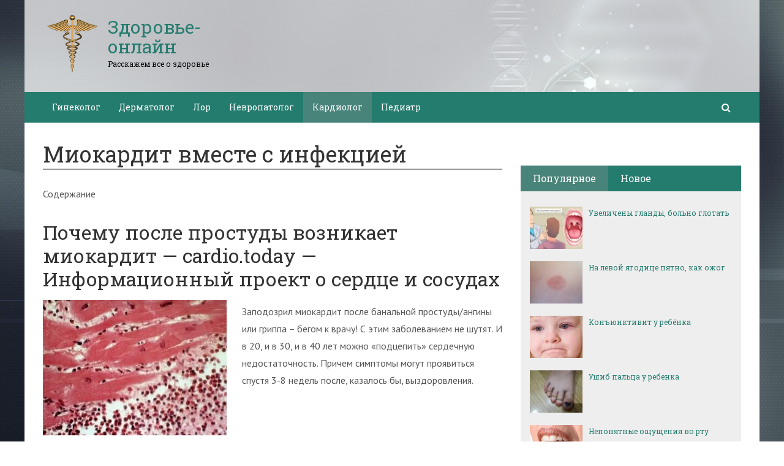

--- FILE ---
content_type: text/html; charset=utf-8
request_url: https://zdorovvonline.ru/miokardit-vmeste-s-infekciej.html
body_size: 45310
content:
<!DOCTYPE html><html lang="ru"><head><meta charset="utf-8"><meta http-equiv="X-UA-Compatible" content="IE=edge"><meta name="viewport" content="width=device-width, initial-scale=1.0, maximum-scale=1.0, user-scalable=no" /> <style>html{font-family:sans-serif;-ms-text-size-adjust:100%;-webkit-text-size-adjust:100%}body{margin:0}article,aside,details,figcaption,figure,footer,header,hgroup,main,menu,nav,section,summary{display:block}audio,canvas,progress,video{display:inline-block;vertical-align:baseline}audio:not([controls]){display:none;height:0}[hidden],template{display:none}a{background-color:transparent}a:active,a:hover{outline:0}abbr[title]{border-bottom:1px dotted}b,strong{font-weight:bold}dfn{font-style:italic}h1{font-size:2em;margin:0.67em 0}mark{background:#ff0;color:#000}small{font-size:80%}sub,sup{font-size:75%;line-height:0;position:relative;vertical-align:baseline}sup{top:-0.5em}sub{bottom:-0.25em}img{border:0}svg:not(:root){overflow:hidden}figure{margin:1em 40px}hr{-webkit-box-sizing:content-box;-moz-box-sizing:content-box;box-sizing:content-box;height:0}pre{overflow:auto}code,kbd,pre,samp{font-family:monospace, monospace;font-size:1em}button,input,optgroup,select,textarea{color:inherit;font:inherit;margin:0}button{overflow:visible}button,select{text-transform:none}button,html input[type="button"],input[type="reset"],input[type="submit"]{-webkit-appearance:button;cursor:pointer}button[disabled],html input[disabled]{cursor:default}button::-moz-focus-inner,input::-moz-focus-inner{border:0;padding:0}input{line-height:normal}input[type="checkbox"],input[type="radio"]{-webkit-box-sizing:border-box;-moz-box-sizing:border-box;box-sizing:border-box;padding:0}input[type="number"]::-webkit-inner-spin-button,input[type="number"]::-webkit-outer-spin-button{height:auto}input[type="search"]{-webkit-appearance:textfield;-webkit-box-sizing:content-box;-moz-box-sizing:content-box;box-sizing:content-box}input[type="search"]::-webkit-search-cancel-button,input[type="search"]::-webkit-search-decoration{-webkit-appearance:none}fieldset{border:1px solid #c0c0c0;margin:0 2px;padding:0.35em 0.625em 0.75em}legend{border:0;padding:0}textarea{overflow:auto}optgroup{font-weight:bold}table{border-collapse:collapse;border-spacing:0}td,th{padding:0}*{-webkit-box-sizing:border-box;-moz-box-sizing:border-box;box-sizing:border-box}*:before,*:after{-webkit-box-sizing:border-box;-moz-box-sizing:border-box;box-sizing:border-box}html{font-size:10px;-webkit-tap-highlight-color:rgba(0,0,0,0)}body{font-family:"Helvetica Neue",Helvetica,Arial,sans-serif;font-size:14px;line-height:1.42857143;color:#333;background-color:#fff}input,button,select,textarea{font-family:inherit;font-size:inherit;line-height:inherit}a{color:#337ab7;text-decoration:none}a:hover,a:focus{color:#23527c;text-decoration:underline}a:focus{outline:thin dotted;outline:5px auto -webkit-focus-ring-color;outline-offset:-2px}figure{margin:0}img{vertical-align:middle}.img-responsive{display:block;max-width:100%;height:auto}.img-rounded{border-radius:6px}.img-thumbnail{padding:4px;line-height:1.42857143;background-color:#fff;border:1px solid #ddd;border-radius:4px;-webkit-transition:all .2s ease-in-out;-o-transition:all .2s ease-in-out;transition:all .2s ease-in-out;display:inline-block;max-width:100%;height:auto}.img-circle{border-radius:50%}hr{margin-top:20px;margin-bottom:20px;border:0;border-top:1px solid #eee}.sr-only{position:absolute;width:1px;height:1px;margin:-1px;padding:0;overflow:hidden;clip:rect(0, 0, 0, 0);border:0}.sr-only-focusable:active,.sr-only-focusable:focus{position:static;width:auto;height:auto;margin:0;overflow:visible;clip:auto}[role="button"]{cursor:pointer}.container{margin-right:auto;margin-left:auto;padding-left:15px;padding-right:15px}@media (min-width:768px){.container{width:750px}}@media (min-width:992px){.container{width:970px}}@media (min-width:1200px){.container{width:1170px}}.container-fluid{margin-right:auto;margin-left:auto;padding-left:15px;padding-right:15px}.row{margin-left:-15px;margin-right:-15px}.col-xs-1, .col-sm-1, .col-md-1, .col-lg-1, .col-xs-2, .col-sm-2, .col-md-2, .col-lg-2, .col-xs-3, .col-sm-3, .col-md-3, .col-lg-3, .col-xs-4, .col-sm-4, .col-md-4, .col-lg-4, .col-xs-5, .col-sm-5, .col-md-5, .col-lg-5, .col-xs-6, .col-sm-6, .col-md-6, .col-lg-6, .col-xs-7, .col-sm-7, .col-md-7, .col-lg-7, .col-xs-8, .col-sm-8, .col-md-8, .col-lg-8, .col-xs-9, .col-sm-9, .col-md-9, .col-lg-9, .col-xs-10, .col-sm-10, .col-md-10, .col-lg-10, .col-xs-11, .col-sm-11, .col-md-11, .col-lg-11, .col-xs-12, .col-sm-12, .col-md-12, .col-lg-12{position:relative;min-height:1px;padding-left:15px;padding-right:15px}.col-xs-1, .col-xs-2, .col-xs-3, .col-xs-4, .col-xs-5, .col-xs-6, .col-xs-7, .col-xs-8, .col-xs-9, .col-xs-10, .col-xs-11, .col-xs-12{float:left}.col-xs-12{width:100%}.col-xs-11{width:91.66666667%}.col-xs-10{width:83.33333333%}.col-xs-9{width:75%}.col-xs-8{width:66.66666667%}.col-xs-7{width:58.33333333%}.col-xs-6{width:50%}.col-xs-5{width:41.66666667%}.col-xs-4{width:33.33333333%}.col-xs-3{width:25%}.col-xs-2{width:16.66666667%}.col-xs-1{width:8.33333333%}.col-xs-pull-12{right:100%}.col-xs-pull-11{right:91.66666667%}.col-xs-pull-10{right:83.33333333%}.col-xs-pull-9{right:75%}.col-xs-pull-8{right:66.66666667%}.col-xs-pull-7{right:58.33333333%}.col-xs-pull-6{right:50%}.col-xs-pull-5{right:41.66666667%}.col-xs-pull-4{right:33.33333333%}.col-xs-pull-3{right:25%}.col-xs-pull-2{right:16.66666667%}.col-xs-pull-1{right:8.33333333%}.col-xs-pull-0{right:auto}.col-xs-push-12{left:100%}.col-xs-push-11{left:91.66666667%}.col-xs-push-10{left:83.33333333%}.col-xs-push-9{left:75%}.col-xs-push-8{left:66.66666667%}.col-xs-push-7{left:58.33333333%}.col-xs-push-6{left:50%}.col-xs-push-5{left:41.66666667%}.col-xs-push-4{left:33.33333333%}.col-xs-push-3{left:25%}.col-xs-push-2{left:16.66666667%}.col-xs-push-1{left:8.33333333%}.col-xs-push-0{left:auto}.col-xs-offset-12{margin-left:100%}.col-xs-offset-11{margin-left:91.66666667%}.col-xs-offset-10{margin-left:83.33333333%}.col-xs-offset-9{margin-left:75%}.col-xs-offset-8{margin-left:66.66666667%}.col-xs-offset-7{margin-left:58.33333333%}.col-xs-offset-6{margin-left:50%}.col-xs-offset-5{margin-left:41.66666667%}.col-xs-offset-4{margin-left:33.33333333%}.col-xs-offset-3{margin-left:25%}.col-xs-offset-2{margin-left:16.66666667%}.col-xs-offset-1{margin-left:8.33333333%}.col-xs-offset-0{margin-left:0}@media (min-width:768px){.col-sm-1, .col-sm-2, .col-sm-3, .col-sm-4, .col-sm-5, .col-sm-6, .col-sm-7, .col-sm-8, .col-sm-9, .col-sm-10, .col-sm-11, .col-sm-12{float:left}.col-sm-12{width:100%}.col-sm-11{width:91.66666667%}.col-sm-10{width:83.33333333%}.col-sm-9{width:75%}.col-sm-8{width:66.66666667%}.col-sm-7{width:58.33333333%}.col-sm-6{width:50%}.col-sm-5{width:41.66666667%}.col-sm-4{width:33.33333333%}.col-sm-3{width:25%}.col-sm-2{width:16.66666667%}.col-sm-1{width:8.33333333%}.col-sm-pull-12{right:100%}.col-sm-pull-11{right:91.66666667%}.col-sm-pull-10{right:83.33333333%}.col-sm-pull-9{right:75%}.col-sm-pull-8{right:66.66666667%}.col-sm-pull-7{right:58.33333333%}.col-sm-pull-6{right:50%}.col-sm-pull-5{right:41.66666667%}.col-sm-pull-4{right:33.33333333%}.col-sm-pull-3{right:25%}.col-sm-pull-2{right:16.66666667%}.col-sm-pull-1{right:8.33333333%}.col-sm-pull-0{right:auto}.col-sm-push-12{left:100%}.col-sm-push-11{left:91.66666667%}.col-sm-push-10{left:83.33333333%}.col-sm-push-9{left:75%}.col-sm-push-8{left:66.66666667%}.col-sm-push-7{left:58.33333333%}.col-sm-push-6{left:50%}.col-sm-push-5{left:41.66666667%}.col-sm-push-4{left:33.33333333%}.col-sm-push-3{left:25%}.col-sm-push-2{left:16.66666667%}.col-sm-push-1{left:8.33333333%}.col-sm-push-0{left:auto}.col-sm-offset-12{margin-left:100%}.col-sm-offset-11{margin-left:91.66666667%}.col-sm-offset-10{margin-left:83.33333333%}.col-sm-offset-9{margin-left:75%}.col-sm-offset-8{margin-left:66.66666667%}.col-sm-offset-7{margin-left:58.33333333%}.col-sm-offset-6{margin-left:50%}.col-sm-offset-5{margin-left:41.66666667%}.col-sm-offset-4{margin-left:33.33333333%}.col-sm-offset-3{margin-left:25%}.col-sm-offset-2{margin-left:16.66666667%}.col-sm-offset-1{margin-left:8.33333333%}.col-sm-offset-0{margin-left:0}}@media (min-width:992px){.col-md-1, .col-md-2, .col-md-3, .col-md-4, .col-md-5, .col-md-6, .col-md-7, .col-md-8, .col-md-9, .col-md-10, .col-md-11, .col-md-12{float:left}.col-md-12{width:100%}.col-md-11{width:91.66666667%}.col-md-10{width:83.33333333%}.col-md-9{width:75%}.col-md-8{width:66.66666667%}.col-md-7{width:58.33333333%}.col-md-6{width:50%}.col-md-5{width:41.66666667%}.col-md-4{width:33.33333333%}.col-md-3{width:25%}.col-md-2{width:16.66666667%}.col-md-1{width:8.33333333%}.col-md-pull-12{right:100%}.col-md-pull-11{right:91.66666667%}.col-md-pull-10{right:83.33333333%}.col-md-pull-9{right:75%}.col-md-pull-8{right:66.66666667%}.col-md-pull-7{right:58.33333333%}.col-md-pull-6{right:50%}.col-md-pull-5{right:41.66666667%}.col-md-pull-4{right:33.33333333%}.col-md-pull-3{right:25%}.col-md-pull-2{right:16.66666667%}.col-md-pull-1{right:8.33333333%}.col-md-pull-0{right:auto}.col-md-push-12{left:100%}.col-md-push-11{left:91.66666667%}.col-md-push-10{left:83.33333333%}.col-md-push-9{left:75%}.col-md-push-8{left:66.66666667%}.col-md-push-7{left:58.33333333%}.col-md-push-6{left:50%}.col-md-push-5{left:41.66666667%}.col-md-push-4{left:33.33333333%}.col-md-push-3{left:25%}.col-md-push-2{left:16.66666667%}.col-md-push-1{left:8.33333333%}.col-md-push-0{left:auto}.col-md-offset-12{margin-left:100%}.col-md-offset-11{margin-left:91.66666667%}.col-md-offset-10{margin-left:83.33333333%}.col-md-offset-9{margin-left:75%}.col-md-offset-8{margin-left:66.66666667%}.col-md-offset-7{margin-left:58.33333333%}.col-md-offset-6{margin-left:50%}.col-md-offset-5{margin-left:41.66666667%}.col-md-offset-4{margin-left:33.33333333%}.col-md-offset-3{margin-left:25%}.col-md-offset-2{margin-left:16.66666667%}.col-md-offset-1{margin-left:8.33333333%}.col-md-offset-0{margin-left:0}}@media (min-width:1200px){.col-lg-1, .col-lg-2, .col-lg-3, .col-lg-4, .col-lg-5, .col-lg-6, .col-lg-7, .col-lg-8, .col-lg-9, .col-lg-10, .col-lg-11, .col-lg-12{float:left}.col-lg-12{width:100%}.col-lg-11{width:91.66666667%}.col-lg-10{width:83.33333333%}.col-lg-9{width:75%}.col-lg-8{width:66.66666667%}.col-lg-7{width:58.33333333%}.col-lg-6{width:50%}.col-lg-5{width:41.66666667%}.col-lg-4{width:33.33333333%}.col-lg-3{width:25%}.col-lg-2{width:16.66666667%}.col-lg-1{width:8.33333333%}.col-lg-pull-12{right:100%}.col-lg-pull-11{right:91.66666667%}.col-lg-pull-10{right:83.33333333%}.col-lg-pull-9{right:75%}.col-lg-pull-8{right:66.66666667%}.col-lg-pull-7{right:58.33333333%}.col-lg-pull-6{right:50%}.col-lg-pull-5{right:41.66666667%}.col-lg-pull-4{right:33.33333333%}.col-lg-pull-3{right:25%}.col-lg-pull-2{right:16.66666667%}.col-lg-pull-1{right:8.33333333%}.col-lg-pull-0{right:auto}.col-lg-push-12{left:100%}.col-lg-push-11{left:91.66666667%}.col-lg-push-10{left:83.33333333%}.col-lg-push-9{left:75%}.col-lg-push-8{left:66.66666667%}.col-lg-push-7{left:58.33333333%}.col-lg-push-6{left:50%}.col-lg-push-5{left:41.66666667%}.col-lg-push-4{left:33.33333333%}.col-lg-push-3{left:25%}.col-lg-push-2{left:16.66666667%}.col-lg-push-1{left:8.33333333%}.col-lg-push-0{left:auto}.col-lg-offset-12{margin-left:100%}.col-lg-offset-11{margin-left:91.66666667%}.col-lg-offset-10{margin-left:83.33333333%}.col-lg-offset-9{margin-left:75%}.col-lg-offset-8{margin-left:66.66666667%}.col-lg-offset-7{margin-left:58.33333333%}.col-lg-offset-6{margin-left:50%}.col-lg-offset-5{margin-left:41.66666667%}.col-lg-offset-4{margin-left:33.33333333%}.col-lg-offset-3{margin-left:25%}.col-lg-offset-2{margin-left:16.66666667%}.col-lg-offset-1{margin-left:8.33333333%}.col-lg-offset-0{margin-left:0}}.clearfix:before,.clearfix:after,.container:before,.container:after,.container-fluid:before,.container-fluid:after,.row:before,.row:after{content:" ";display:table}.clearfix:after,.container:after,.container-fluid:after,.row:after{clear:both}.center-block{display:block;margin-left:auto;margin-right:auto}.pull-right{float:right !important}.pull-left{float:left !important}.hide{display:none !important}.show{display:block !important}.invisible{visibility:hidden}.text-hide{font:0/0 a;color:transparent;text-shadow:none;background-color:transparent;border:0}.hidden{display:none !important}.affix{position:fixed}</style><style>.site_wrap{width:1200px;margin:0 auto;}.top_line{float:left;width:100%;height:30px}.top_line ul{color:#ffffff;margin:0}header .box720x90{margin-top:20px}header ul.contact>li.current-menu-ancestor >a,header ul.contact>li.current-menu-ancestor:hover>a,header ul.contact>li.current-post-ancestor >a,header ul.contact>li.current-post-ancestor:hover>a{background:transparent !important}.top_line ul li a,.top_line ul li span{color:#ffffff;font-size:13px;line-height:20px}.top_line ul li span{cursor:default;text-decoration:underline}.soc_btns li{padding:0}.soc_btns>li>a{display:block;width:30px;height:30px;background:url(https://zdorovvonline.ru/wp-content/themes/wpmfc-theme/img/soc_seti_top_menu.png)no-repeat}.soc_btns>li.vk>a{background-position:0 0}.soc_btns>li.fb>a{background-position:-30px 0}.soc_btns>li.odn>a{background-position:-60px 0}.soc_btns>li.gpl>a{background-position:-90px 0}.soc_btns>li.tw>a{background-position:-120px 0}.soc_btns>li.rss>a{background-position:-150px 0}.soc_btns>li.insta>a{background-position:-180px 0}.logo img{max-height:100px;max-width:100%;height:auto}.head_top{clear:both;height:150px;background-size:cover;background-position:center center}.head_top .relative{height:150px}.head_top .logo{position:absolute;width:360px;top:50%;transform:translateY(-50%);-webkit-transform:translateY(-50%);-moz-transform:translateY(-50%);-ms-transform:translateY(-50%)}.head_top .logo a:hover,.head_top .logo a:focus,.head_top .logo a:active{text-decoration:none}.head_top .logo_img,.head_top .header-text{display:table-cell;vertical-align:middle}.logo_img + .header-text{padding-left:10px;max-width:280px}.head_top .header-text{font-family:'Roboto Slab', serif}.head_top .header-text .site_name{font-size:30px;margin:0;color:#333333;line-height:32px;cursor:default}.head_top a .header-text .site_name,.head_top a .header-text .site_description{cursor:pointer}.head_top .header-text .site_description{font-size:12px;color:#999999;margin:2px 0 0;cursor:default;line-height:20px}.head_top .center_logo{position:relative;height:150px}.head_top .center_logo .logo{left:50%;text-align:center;width:100%;transform:translate(-50%, -50%);-webkit-transform:translate(-50%, -50%);-moz-transform:translate(-50%, -50%);-ms-transform:translate(-50%, -50%)}.head_top .center_logo .logo img{max-width:100%;height:auto}.head_top .center_logo .logo .logo_img + .header-text{text-align:left}.head_top .center_logo .logo .logo_img,.head_top .center_logo .logo .header-text{display:inline-block}.head_top .center_logo .logo .header-text{max-width:none;word-break:break-word}.banner_wrap{position:relative}.box728x90{width:728px;height:90px;margin:0 auto 50px;clear:both}.box468x60{width:468px;height:60px;margin:0 auto 50px;clear:both}header .box468x60{margin:0 auto}header .box728x90{margin:30px auto 0}.box336x280{width:336px;height:280px;margin:0 auto 50px}.box250x300{width:250px;height:300px}.box300x600{width:300px;height:600px;margin:0 auto 50px}.box120x600{width:120px;height:600px;margin:0 auto 50px}.box728x90 img,.box468x60 img,.box336x280 img,.box250x300 img,.box300x600 img,.box120x600 img{max-width:100%;height:auto}.box728x90 .table-responsive > .table > tbody > tr > td,.box468x60 .table-responsive > .table > tbody > tr > td,.box336x280 .table-responsive > .table > tbody > tr > td,.box300x600 .table-responsive > .table > tbody > tr > td,.box250x300 .table-responsive > .table > tbody > tr > td,.box120x600 .table-responsive > .table > tbody > tr > td{white-space:normal;word-wrap:break-word}.banner_content_wrap{clear:both;text-align:center;margin:0 0 20px}.yap-Ya_sync_1-grid .yap-layout__outer{word-wrap:break-word;white-space:normal}#fixed_header{z-index:9999;top:0;height:50px;width:100%}.site_wrap #fixed_header{width:1200px}.loggedin{top:30px !important}header .navbar-collapse{padding:0}.navbar-nav{margin:0 !important}.nav > li > a,.nav > li >span{color:#ffffff;font-size:14px;line-height:24px;padding:13px 20px;font-family:'Roboto Slab', serif;display:block}header .nav > .active > span,header .dropdown-menu > li.current-menu-item >span{cursor:default !important}header .nav > li > a:hover,header .nav > li > a:focus{color:#ffffff}header .nav .open > a,header .nav .open > a:hover,header .nav .open > a:focus{color:#ffffff}.nav .caret,.nav a:hover .caret{border-top-color:#ffffff;border-bottom-color:#ffffff}.navbar-toggle{border:2px solid #ffffff}.navbar-toggle .icon-bar{background:#ffffff}header .dropdown-menu{box-shadow:0 1px 20px rgba(0,0,0,.2);min-width:170px}header .dropdown-menu{border:0}header .dropdown-menu li{margin:0}header .dropdown-menu li+li{border-top:1px solid #e7e7e7}header .dropdown-menu >li>a,header .dropdown-menu >li>span{color:#666666;font-size:13px;line-height:18px;padding:10px 20px 10px 10px;display:block;clear:both;white-space:nowrap}header .dropdown-menu > li > a:hover,header .dropdown-menu > li > a:focus,header .dropdown-menu > li >span:hover,header .dropdown-menu > li >span:focus{color:#ffffff}header .dropdown-menu > li.current-menu-item >span:after{border-left-color:#ffffff}header .dropdown-menu > .active > a,header .dropdown-menu > .active > a:hover,header .dropdown-menu > .active > a:focus{background:#dfdfdf;color:#666666}header .dropdown-menu{border-radius:0;padding:0}.dropdown-submenu{position:relative}.dropdown-submenu>.dropdown-menu{top:0;left:100%;margin-top:0;margin-left:0}.dropdown-submenu:hover>.dropdown-menu.hover_menu,.dropdown-submenu:hover>.dropdown-menu{display:block}.dropdown-submenu>a:after,.dropdown-submenu>span:after{display:block;content:" ";position:absolute;right:10px;top:18px;width:0;height:0;border-color:transparent;border-style:solid;border-width:4px 0 4px 4px;border-left-color:#555555;margin-top:-4px}.dropdown-submenu>a:hover:after,.dropdown-submenu>span:hover:after,.current-post-ancestor>a:after{border-left-color:#ffffff}.dropdown-submenu.pull-left{float:none}.dropdown-submenu.pull-left>.dropdown-menu{left:-100%;margin-left:10px}.dropdown:hover .dropdown-menu.hover_menu{display:block}.dropdown:hover .dropdown-menu.hover_menu .dropdown-submenu .dropdown-menu.hover_menu{display:none}.dropdown .dropdown-menu.hover_menu .dropdown-submenu:hover .dropdown-menu.hover_menu{display:block}.dropdown:hover .dropdown-menu.hover_menu .dropdown-submenu .dropdown-menu.hover_menu .dropdown-submenu .dropdown-menu.hover_menu{display:none}.dropdown .dropdown-menu.hover_menu .dropdown-submenu .dropdown-menu.hover_menu .dropdown-submenu:hover .dropdown-menu.hover_menu{display:block}.dropdown .dropdown-menu.hover_menu .dropdown-submenu:hover .dropdown-menu.hover_menu .dropdown-submenu .dropdown-menu.hover_menu li a:after,.dropdown.open .dropdown-menu .dropdown-submenu:hover .dropdown-menu .dropdown-submenu .dropdown-menu li a:after{display:none}header ul>li.current-menu-ancestor >a:after{border-left-color:#ffffff}.search button,.search_form_button{border:none;background:none;font-size:16px;padding:0;color:#ffffff;margin-right:10px;display:inline-block}.search_form_button{position:relative;z-index:1000;margin:0;width:50px;height:50px;-webkit-transition:all .3s ease;-moz-transition:all .3s ease;-ms-transition:all .3s ease;transition:all .3s ease}.search input{border:1px solid transparent;box-shadow:none;padding:7px 12px;font-size:14px;line-height:18px;width:160px;color:#999999;display:inline-block;font-style:italic}.search.head_form_active{box-shadow:0 1px 20px rgba(0,0,0,.2);z-index:100;opacity:1;transform:translatey(0);-webkit-transform:translatey(0);-moz-transform:translatey(0);-ms-transform:translatey(0)}header .search{position:absolute;right:0;margin:0;top:100%;padding:5px;z-index:-1;-webkit-transition:all .3s ease;-moz-transition:all .3s ease;-ms-transition:all .3s ease;transition:all .3s ease;opacity:0;transform:translatey(-50px);-webkit-transform:translatey(-50px);-moz-transform:translatey(-50px);-ms-transform:translatey(-50px)}header .search input{width:260px}#fixed_header .relative{height:50px}</style><link href='//fonts.googleapis.com/css?family=PT+Sans:400,700,400italic,700italic&subset=latin,cyrillic' rel='stylesheet' type='text/css'><link href='//fonts.googleapis.com/css?family=Roboto+Slab:400,700&subset=latin,cyrillic' rel='stylesheet' type='text/css'> <script>var show_other_pos_num = 1;
            var show_other_pos = 'right';</script> <title>Миокардит вместе с инфекцией - Здоровье-онлайн</title><meta name="robots" content="max-snippet:-1, max-image-preview:large, max-video-preview:-1"/><link rel="canonical" href="https://zdorovvonline.ru/miokardit-vmeste-s-infekciej.html" /><meta property="og:locale" content="ru_RU" /><meta property="og:type" content="article" /><meta property="og:title" content="Миокардит вместе с инфекцией - Здоровье-онлайн" /><meta property="og:description" content="Почему после простуды возникает миокардит &#8212; cardio.today &#8212; Информационный проект о сердце и сосудах Заподозрил..." /><meta property="og:url" content="https://zdorovvonline.ru/miokardit-vmeste-s-infekciej.html" /><meta property="og:site_name" content="Здоровье-онлайн" /><meta property="article:section" content="Кардиолог" /><meta property="article:published_time" content="2020-05-01T09:36:51+00:00" /><meta property="og:image" content="https://zdorovvonline.ru/wp-content/uploads/2020/05/f45eb8d081c55539a8c174e826685827.jpg" /><meta property="og:image:secure_url" content="https://zdorovvonline.ru/wp-content/uploads/2020/05/f45eb8d081c55539a8c174e826685827.jpg" /><meta property="og:image:width" content="435" /><meta property="og:image:height" content="320" /><meta name="twitter:card" content="summary_large_image" /><meta name="twitter:description" content="Почему после простуды возникает миокардит &#8212; cardio.today &#8212; Информационный проект о сердце и сосудах Заподозрил..." /><meta name="twitter:title" content="Миокардит вместе с инфекцией - Здоровье-онлайн" /><meta name="twitter:image" content="https://zdorovvonline.ru/wp-content/uploads/2020/05/f45eb8d081c55539a8c174e826685827.jpg" /> <script type='application/ld+json' class='yoast-schema-graph yoast-schema-graph--main'>{"@context":"https://schema.org","@graph":[{"@type":"WebSite","@id":"https://zdorovvonline.ru/#website","url":"https://zdorovvonline.ru/","name":"\u0417\u0434\u043e\u0440\u043e\u0432\u044c\u0435-\u043e\u043d\u043b\u0430\u0439\u043d","inLanguage":"ru-RU","description":"\u0420\u0430\u0441\u0441\u043a\u0430\u0436\u0435\u043c \u0432\u0441\u0435 \u043e \u0437\u0434\u043e\u0440\u043e\u0432\u044c\u0435","potentialAction":[{"@type":"SearchAction","target":"https://zdorovvonline.ru/?s={search_term_string}","query-input":"required name=search_term_string"}]},{"@type":"ImageObject","@id":"https://zdorovvonline.ru/miokardit-vmeste-s-infekciej.html#primaryimage","inLanguage":"ru-RU","url":"https://zdorovvonline.ru/wp-content/uploads/2020/05/f45eb8d081c55539a8c174e826685827.jpg","width":435,"height":320},{"@type":"WebPage","@id":"https://zdorovvonline.ru/miokardit-vmeste-s-infekciej.html#webpage","url":"https://zdorovvonline.ru/miokardit-vmeste-s-infekciej.html","name":"\u041c\u0438\u043e\u043a\u0430\u0440\u0434\u0438\u0442 \u0432\u043c\u0435\u0441\u0442\u0435 \u0441 \u0438\u043d\u0444\u0435\u043a\u0446\u0438\u0435\u0439 - \u0417\u0434\u043e\u0440\u043e\u0432\u044c\u0435-\u043e\u043d\u043b\u0430\u0439\u043d","isPartOf":{"@id":"https://zdorovvonline.ru/#website"},"inLanguage":"ru-RU","primaryImageOfPage":{"@id":"https://zdorovvonline.ru/miokardit-vmeste-s-infekciej.html#primaryimage"},"datePublished":"2020-05-01T09:36:51+00:00","dateModified":"2020-05-01T09:36:51+00:00","author":{"@id":"https://zdorovvonline.ru/#/schema/person/c1d2527c84c2c379b436a3a7434fb240"},"potentialAction":[{"@type":"ReadAction","target":["https://zdorovvonline.ru/miokardit-vmeste-s-infekciej.html"]}]},{"@type":["Person"],"@id":"https://zdorovvonline.ru/#/schema/person/c1d2527c84c2c379b436a3a7434fb240","name":"back1919","image":{"@type":"ImageObject","@id":"https://zdorovvonline.ru/#authorlogo","inLanguage":"ru-RU","url":"https://secure.gravatar.com/avatar/f2a6f9bb8e156b6671e4b5a7d78ef17a?s=96&d=mm&r=g","caption":"back1919"},"sameAs":[]}]}</script> <link rel='dns-prefetch' href='//ajax.googleapis.com' /><link rel='dns-prefetch' href='//maxcdn.bootstrapcdn.com' /><link rel="alternate" type="application/rss+xml" title="Здоровье-онлайн &raquo; Лента комментариев к &laquo;Миокардит вместе с инфекцией&raquo;" href="https://zdorovvonline.ru/miokardit-vmeste-s-infekciej.html/feed" /><link rel='stylesheet' id='wp-block-library-css'  href='//zdorovvonline.ru/wp-includes/css/dist/block-library/style.min.css' type='text/css' media='all' /><link rel='stylesheet' id='wbcr-comments-plus-url-span-css'  href='https://zdorovvonline.ru/wp-content/cache/wmac/css/wmac_single_adc2a57672ba3ebbd653ae27f78e5f64.css' type='text/css' media='all' /><link rel='stylesheet' id='cpsh-shortcodes-css'  href='https://zdorovvonline.ru/wp-content/cache/wmac/css/wmac_single_3a1edef300e1505391ca4ac5070629f1.css' type='text/css' media='all' /><link rel='stylesheet' id='contact-form-7-css'  href='https://zdorovvonline.ru/wp-content/cache/wmac/css/wmac_single_8983e25a91f5c9981fb973bdbe189d33.css' type='text/css' media='all' /><link rel='stylesheet' id='linkssc-style-css'  href='https://zdorovvonline.ru/wp-content/cache/wmac/css/wmac_single_f303e2d5b55f87a667d8ea82a02326c5.css' type='text/css' media='all' /><link rel='stylesheet' id='bootstrap_css-css'  href='//zdorovvonline.ru/wp-content/themes/wpmfc-theme/css/bootstrap.min.css' type='text/css' media='all' /><link rel='stylesheet' id='awesome_min-css'  href='//maxcdn.bootstrapcdn.com/font-awesome/4.3.0/css/font-awesome.min.css' type='text/css' media='all' /><link rel='stylesheet' id='style_css-css'  href='https://zdorovvonline.ru/wp-content/cache/wmac/css/wmac_single_b033910e454e1988f7b2e6254a6f61d3.css' type='text/css' media='all' /><link rel='stylesheet' id='custom_css-css'  href='https://zdorovvonline.ru/wp-content/cache/wmac/css/wmac_single_dee513555faf23a46322082dccd938e7.css' type='text/css' media='all' /><link rel='stylesheet' id='mmenu_css-css'  href='https://zdorovvonline.ru/wp-content/cache/wmac/css/wmac_single_6cfd84434fd3721364ae00a840e30ec4.css' type='text/css' media='all' /><link rel='stylesheet' id='likes_css-css'  href='https://zdorovvonline.ru/wp-content/cache/wmac/css/wmac_single_1c1e52d22dbac81281e7881c37fda53f.css' type='text/css' media='all' /> <script type='text/javascript' src='//ajax.googleapis.com/ajax/libs/jquery/1.11.1/jquery.min.js'></script>  <link rel='https://api.w.org/' href='https://zdorovvonline.ru/wp-json/' /><link rel="alternate" type="application/json+oembed" href="https://zdorovvonline.ru/wp-json/oembed/1.0/embed?url=https%3A%2F%2Fzdorovvonline.ru%2Fmiokardit-vmeste-s-infekciej.html" /><link rel="alternate" type="text/xml+oembed" href="https://zdorovvonline.ru/wp-json/oembed/1.0/embed?url=https%3A%2F%2Fzdorovvonline.ru%2Fmiokardit-vmeste-s-infekciej.html&#038;format=xml" /><link rel="EditURI" type="application/rsd+xml" title="RSD" href="https://zdorovvonline.ru/xmlrpc2.php?rsd" /><style type="text/css">div#toc_container ul li {font-size: 100%;}</style><style type="text/css" title="dynamic-css" class="options-output">body{background-repeat:no-repeat;background-size:cover;background-attachment:fixed;background-image:url('https://zdorovvonline.ru/wp-content/uploads/2020/05/1dtubo.jpg');}.head_top .header-text .site_name{color:#247c6e;}.head_top .header-text .site_description{color:#000000;}.footer_top .header-text .site_name{color:#247c6e;}.footer_top .header-text .site_description{color:#000000;}#fixed_header,
				header .search,
				.content .search button,
				.tab_widget .nav-tabs,
				.comment-form input[type="submit"],
				aside .subscribe_widget .widgettitle,
				.widget_wysija .wysija-submit, .more-link:before, .show_other_show, .show_other_close, hide_left_side, show_left_side, .page404 .search button,
				.letter_tag_widget a,
				.wpmfco_form_wrap .wpcf7-form .wpcf7-form-control.wpcf7-submit,
				.category_form .wpcf7-form .wpcf7-form-control.wpcf7-submit,
				.cta_block .cta_btn,
				.child_cats_list_wrap .child_cats_list li a				
				{background-color:#247c6e;}.soc_btns>li.vk:hover>a,
		.soc_btns>li.fb:hover>a,
		.soc_btns>li.odn:hover>a,
		.soc_btns>li.gpl:hover>a,
		.soc_btns>li.tw:hover>a,
		.soc_btns>li.rss:hover>a,
		header .nav .open > a, 
		header .nav .open > a:hover,
		header .nav .open > a:focus,
		header .dropdown-menu > li > a:hover,
		header .dropdown-menu > li > a:focus,
		header .dropdown-menu > li >span:hover,
		header .dropdown-menu > li >span:focus,
		header .dropdown-menu > li.current-menu-item >span,
		header ul>li.current-post-ancestor >a,
		header ul>li.current-post-ancestor:hover >a,
		header ul>li.current-menu-ancestor >a,
		header ul>li.current-menu-ancestor:hover >a,
		header ul>li.current-menu-ancestor >span,
		header ul>li.current-menu-ancestor:hover >span,
		.search_form_button:hover,
		.content .search button:hover,
		header .nav > li > a:hover, header .nav > li > a:focus,header .nav > .active > span,
		.widget_wysija .wysija-submit:hover,
		.tab_widget .nav > li > a:hover, .tab_widget .nav > li > a:focus,.tab_widget .nav-tabs > li.active > a, .tab_widget .nav-tabs > li.active > a:hover, .tab_widget .nav-tabs > li.active > a:focus,
		.tag_list li a:hover,
		.comment-form input[type="submit"]:hover,
		.more-link:hover,
		.more-link:hover, .more-link:hover:before,
		.show_other_show:hover,
		.show_other_close:hover,
		hide_left_side, show_left_side,
		.page404 .search button:hover,
		ul.mm-list>li.current-post-ancestor >a:not([class="mm-subopen"]),
		ul.mm-list>li.current-post-ancestor:hover >a:not([class="mm-subopen"]),
		ul.mm-list>li.current-menu-ancestor >a:not([class="mm-subopen"]),
		ul.mm-list>li.current-menu-ancestor:hover >a:not([class="mm-subopen"]),
		ul.mm-list>li.current-menu-item>a:not([class="mm-subopen"]),
		ul.mm-list>li.current-menu-item:hover>a:not([class="mm-subopen"]),
		.mmcall,
		.widget_sidebar_cats_ul li a:hover,
		.letter_tag_widget a:hover
		.wpmfco_form_wrap .wpcf7-form .wpcf7-form-control.wpcf7-submit:hover,
		.category_form .wpcf7-form .wpcf7-form-control.wpcf7-submit:hover,
		.cta_block .cta_btn:hover,
		header ul>li.current-category-ancestor >a,
		header ul>li.current-category-ancestor:hover >a,
		ul.mm-list>li.current-category-ancestor >a:not([class="mm-subopen"]),
		ul.mm-list>li.current-category-ancestor:hover >a:not([class="mm-subopen"]),
		.current-cat-parent .children .current-cat a,
		.widget_sidebar_cats_ul .current-cat a,
		.tag_list .current-tag a,
		.current-cat-parent .children .current-cat .children li a:hover,
		.wpmfco_form_wrap .wpcf7-form .wpcf7-form-control.wpcf7-submit:hover,
		.category_form .wpcf7-form .wpcf7-form-control.wpcf7-submit:hover,
		.child_cats_list_wrap .child_cats_list li a:hover,
		.widget_sidebar_cats_ul  .current-cat .children li a
		{background-color:#48847a;}a,.main_text .nav > li > a,.main_text .panel-title > a,.main_text div.panel-title a:before,.error_number{color:#247c6e;}a:hover,.main_text .nav > li > a:hover,.main_text .panel-title > a:hover,.main_text div.panel-title a:before:hover,.error_number:hover{color:#48847a;}.post_title a,.topic_list li a,.lg_post_box .post_title a,.sm_post_box .post_title a,.md_post_box .post_title a{color:#247c6e;}.post_title a:hover,.topic_list li a:hover,.lg_post_box .post_title a:hover,.sm_post_box .post_title a:hover,.md_post_box .post_title a:hover{color:#48847a;}.content .search.result_form  input, .page404 .search input{border-top:0px solid inherit;border-bottom:0px solid inherit;border-left:0px solid inherit;border-right:0px solid inherit;}.attention.green{border-top:0px solid inherit;}.attention.green{border-right:0px solid inherit;}.attention.green{border-bottom:0px solid inherit;}.attention.green{border-left:0px solid inherit;}.attention.orange{border-top:0px solid inherit;}.attention.orange{border-right:0px solid inherit;}.attention.orange{border-bottom:0px solid inherit;}.attention.orange{border-left:0px solid inherit;}.attention.red{border-top:0px solid inherit;}.attention.red{border-right:0px solid inherit;}.attention.red{border-bottom:0px solid inherit;}.attention.red{border-left:0px solid inherit;}.linked_box{border-top:0px solid inherit;}.linked_box{border-right:0px solid inherit;}.linked_box{border-bottom:0px solid inherit;}.linked_box{border-left:0px solid inherit;}.subscribe_box{border-top:0px solid inherit;}.subscribe_box{border-right:0px solid inherit;}.subscribe_box{border-bottom:0px solid inherit;}.subscribe_box{border-left:0px solid inherit;}</style><link rel="shortcut icon" href="https://zdorovvonline.ru/wp-content/uploads/2020/05/medicine-logo-png-16.png" /> <!--[if lt IE 9]> <script src="https://oss.maxcdn.com/html5shiv/3.7.2/html5shiv.min.js"></script> <script src="https://oss.maxcdn.com/respond/1.4.2/respond.min.js"></script> <![endif]--> <!--[if lte IE 8]><script src="https://zdorovvonline.ru/wp-content/themes/wpmfc-theme/js/lang.js" charset="utf-8"></script><![endif]--><style></style> <script type="text/javascript">jQuery(document).ready(function ($) {
                    $('.navbar .dropdown').hover(function () {
                        $(this).find('#menu-glavnoe-menyu').first().stop(true, true).delay(250).slideDown();

                    }, function () {
                        $(this).find('#menu-glavnoe-menyu').first().stop(true, true).delay(100).slideUp();

                    });

                    if ($(window).width() > 1200) {
                        $('.navbar-nav a').click(function () {
                            location.href = this.href;
                        });
                    }
                });</script> <style>.content a{color:#247c6e}
	    		    		    		.content a:hover{color:#48847a}
									
	        	        	.content h1 a, .content h2 a, .content h3 a, .content h4 a, .content h5 a, .content h6 a{color:#247c6e}
	    		    		    		.content h1 a:hover, .content h2 a:hover, .content h3 a:hover, .content h4 a:hover, .content h5 a:hover, .content h6 a:hover, {color:#48847a}</style><meta name="google-site-verification" content="ciGedQzr341FKgR9oknJn7kRnxQwNTRqsqUSsOQOaew" /><meta name="yandex-verification" content="2ff231436d387798" /></head><body  class="post-template-default single single-post postid-21682 single-format-standard"><div class="wrap_for_nav"><div class="site_wrap"><header><div class="clearfix"></div><div class="head_top" id="head_top_block" style="background-image: url(https://zdorovvonline.ru/wp-content/uploads/2020/05/fon_75-150x150-1.png);"><div class="container "><div class="row"><div class="col-lg-4 col-md-4 col-sm-4 col-xs-12  relative"><div class="logo"> <a href="https://zdorovvonline.ru"><div class="logo_img"><img src="https://zdorovvonline.ru/wp-content/uploads/2020/05/medicine-logo-png-16.png" alt="" class=""></div><div class="header-text"><div class="site_name">Здоровье-онлайн</div><div class="site_description">Расскажем все о здоровье</div></div> </a></div></div><div class="col-lg-8 col-md-8 col-sm-8 col-xs-12 text-right"></div></div></div></div><div id="fixed_header" class="affix-top "><div class="container"><div class="row"><div class="col-lg-11 col-md-11 col-sm-10 col-xs-10"><div id="left_menu_call" class="mmcall"> <a id="hamburger" class="mm-fixed-top mm-slideout" href="#site_left_menu"><span></span></a> <a href="#site_left_menu"><span class="mmname upper bold hidden-lg">Меню</span></a></div><div class="site_main_menu_wrap"><nav id="site_main_menu" class="site_main_menu"><ul id="menu-main" class="nav navbar-nav"><li id="menu-item-65685" class="menu-item menu-item-type-taxonomy menu-item-object-category menu-item-65685"><a href="https://zdorovvonline.ru/medicinskie-konsultacii/ginekolog">Гинеколог</a></li><li id="menu-item-65686" class="menu-item menu-item-type-taxonomy menu-item-object-category menu-item-65686"><a href="https://zdorovvonline.ru/medicinskie-konsultacii/dermatolog">Дерматолог</a></li><li id="menu-item-65687" class="menu-item menu-item-type-taxonomy menu-item-object-category menu-item-65687"><a href="https://zdorovvonline.ru/medicinskie-konsultacii/lor">Лор</a></li><li id="menu-item-65688" class="menu-item menu-item-type-taxonomy menu-item-object-category menu-item-65688"><a href="https://zdorovvonline.ru/medicinskie-konsultacii/nevropatolog">Невропатолог</a></li><li id="menu-item-65689" class="menu-item menu-item-type-taxonomy menu-item-object-category current-post-ancestor current-menu-parent current-post-parent menu-item-65689"><a href="https://zdorovvonline.ru/medicinskie-konsultacii/kardiolog">Кардиолог</a></li><li id="menu-item-65690" class="menu-item menu-item-type-taxonomy menu-item-object-category menu-item-65690"><a href="https://zdorovvonline.ru/medicinskie-konsultacii/pediatr">Педиатр</a></li></ul></nav></div><nav id="site_left_menu"><ul id="menu-main-1" class="menu"><li class="menu-item menu-item-type-taxonomy menu-item-object-category menu-item-65685"><a href="https://zdorovvonline.ru/medicinskie-konsultacii/ginekolog">Гинеколог</a></li><li class="menu-item menu-item-type-taxonomy menu-item-object-category menu-item-65686"><a href="https://zdorovvonline.ru/medicinskie-konsultacii/dermatolog">Дерматолог</a></li><li class="menu-item menu-item-type-taxonomy menu-item-object-category menu-item-65687"><a href="https://zdorovvonline.ru/medicinskie-konsultacii/lor">Лор</a></li><li class="menu-item menu-item-type-taxonomy menu-item-object-category menu-item-65688"><a href="https://zdorovvonline.ru/medicinskie-konsultacii/nevropatolog">Невропатолог</a></li><li class="menu-item menu-item-type-taxonomy menu-item-object-category current-post-ancestor current-menu-parent current-post-parent menu-item-65689"><a href="https://zdorovvonline.ru/medicinskie-konsultacii/kardiolog">Кардиолог</a></li><li class="menu-item menu-item-type-taxonomy menu-item-object-category menu-item-65690"><a href="https://zdorovvonline.ru/medicinskie-konsultacii/pediatr">Педиатр</a></li></ul></nav></div><div class="col-lg-1 col-md-1 col-sm-2 col-xs-2"><div class="relative"> <button class="search_form_button pull-right"><i class="fa fa-search fc888888"></i></button><form class="pull-right search" role="search" id="searchform_head" action="https://zdorovvonline.ru/"> <input id="search" type="text" placeholder="Поиск по сайту" name="s" autocomplete="off"></form></div></div></div></div></div></header> <a id="scroll_to_top_button" class="scroll_to_top_button" href="#head_top_block" data-show="500"><i class="fa fa-arrow-up"></i></a><section class="content"><div class="container"><div class="row"><div class="col-lg-8 col-md-8 col-sm-12 col-xs-12"><div class="single_articel"><div class="left_side_share"> <noindex></noindex></div><div class="mb10"></div><h1 class="widgettitle">Миокардит вместе с инфекцией</h1><div class="main_text mb30"><div class='code-block code-block-3' style='margin: 8px 0; clear: both;'> <sjdiv id="SlickJumpNativeAds-sm0t59"></sjdiv></div><div id="ez-toc-container" class="ez-toc-v2_0_10 counter-hierarchy counter-decimal ez-toc-grey"><div class="ez-toc-title-container"><p class="ez-toc-title">Содержание</p> <span class="ez-toc-title-toggle"><a class="ez-toc-pull-right ez-toc-btn ez-toc-btn-xs ez-toc-btn-default ez-toc-toggle"><i class="ez-toc-glyphicon ez-toc-icon-toggle"></i></a></span></div><nav><ul class="ez-toc-list ez-toc-list-level-1"><li class="ez-toc-page-1 ez-toc-heading-level-2"><a class="ez-toc-link ez-toc-heading-1" href="#%D0%9F%D0%BE%D1%87%D0%B5%D0%BC%D1%83_%D0%BF%D0%BE%D1%81%D0%BB%D0%B5_%D0%BF%D1%80%D0%BE%D1%81%D1%82%D1%83%D0%B4%D1%8B_%D0%B2%D0%BE%D0%B7%D0%BD%D0%B8%D0%BA%D0%B0%D0%B5%D1%82_%D0%BC%D0%B8%D0%BE%D0%BA%D0%B0%D1%80%D0%B4%D0%B8%D1%82_%E2%80%94_cardio_today_%E2%80%94_%D0%98%D0%BD%D1%84%D0%BE%D1%80%D0%BC%D0%B0%D1%86%D0%B8%D0%BE%D0%BD%D0%BD%D1%8B%D0%B9_%D0%BF%D1%80%D0%BE%D0%B5%D0%BA%D1%82_%D0%BE_%D1%81%D0%B5%D1%80%D0%B4%D1%86%D0%B5_%D0%B8_%D1%81%D0%BE%D1%81%D1%83%D0%B4%D0%B0%D1%85" title="Почему после простуды возникает миокардит &#8212; cardio.today &#8212; Информационный проект о сердце и сосудах">Почему после простуды возникает миокардит &#8212; cardio.today &#8212; Информационный проект о сердце и сосудах</a><ul class="ez-toc-list-level-3"><li class="ez-toc-heading-level-3"><a class="ez-toc-link ez-toc-heading-2" href="#%D0%A1%D0%B5%D1%80%D0%B4%D1%86%D0%B5_%D0%B2_%D0%BF%D0%BE%D0%BF%D0%B5%D1%80%D0%B5%D1%87%D0%BD%D0%BE%D0%BC_%D1%80%D0%B0%D0%B7%D1%80%D0%B5%D0%B7%D0%B5" title="Сердце в поперечном разрезе">Сердце в поперечном разрезе</a></li><li class="ez-toc-page-1 ez-toc-heading-level-3"><a class="ez-toc-link ez-toc-heading-3" href="#%D0%9A%D0%BE%D0%B3%D0%B4%D0%B0_%D0%BF%D1%80%D0%B8%D1%87%D0%B8%D0%BD%D1%83_%D0%BD%D0%B5_%D0%BD%D0%B0%D1%85%D0%BE%D0%B4%D1%8F%D1%82,_%D0%BC%D0%B8%D0%BE%D0%BA%D0%B0%D1%80%D0%B4%D0%B8%D1%82_%D0%B7%D0%BE%D0%B2%D1%83%D1%82_%D0%B8%D0%B4%D0%B8%D0%BE%D0%BF%D0%B0%D1%82%D0%B8%D1%87%D0%B5%D1%81%D0%BA%D0%B8%D0%BC" title="Когда причину не находят, миокардит зовут идиопатическим">Когда причину не находят, миокардит зовут идиопатическим</a></li><li class="ez-toc-page-1 ez-toc-heading-level-3"><a class="ez-toc-link ez-toc-heading-4" href="#%D0%9D%D0%B5%D0%B7%D0%B0%D0%B2%D0%B8%D1%81%D0%B8%D0%BC%D0%BE_%D0%BE%D1%82_%D0%BF%D1%80%D0%B8%D1%87%D0%B8%D0%BD%D1%8B_%D0%B7%D0%B0%D0%B1%D0%BE%D0%BB%D0%B5%D0%B2%D0%B0%D0%BD%D0%B8%D1%8F,_%D0%B2%D0%BE%D1%81%D0%BF%D0%B0%D0%BB%D0%B8%D1%82%D0%B5%D0%BB%D1%8C%D0%BD%D1%8B%D0%B9_%D0%BF%D1%80%D0%BE%D1%86%D0%B5%D1%81%D1%81_%D0%B2_%D1%81%D0%B5%D1%80%D0%B4%D0%B5%D1%87%D0%BD%D0%BE%D0%B9_%D0%BC%D1%8B%D1%88%D1%86%D0%B5_%D0%B7%D0%B0%D0%BF%D1%83%D1%81%D0%BA%D0%B0%D0%B5%D1%82%D1%81%D1%8F_%D1%81%D0%B1%D0%BE%D1%8F%D0%BC%D0%B8_%D0%B2_%D0%B8%D0%BC%D0%BC%D1%83%D0%BD%D0%BD%D0%BE%D0%B9_%D1%81%D0%B8%D1%81%D1%82%D0%B5%D0%BC%D0%B5" title="Независимо от причины заболевания, воспалительный процесс в сердечной мышце запускается сбоями в иммунной системе">Независимо от причины заболевания, воспалительный процесс в сердечной мышце запускается сбоями в иммунной системе</a></li><li class="ez-toc-page-1 ez-toc-heading-level-3"><a class="ez-toc-link ez-toc-heading-5" href="#%D0%A1%D1%80%D0%B5%D0%B4%D0%BD%D0%B8%D0%B9_%D0%B2%D0%BE%D0%B7%D1%80%D0%B0%D1%81%D1%82_%D0%B7%D0%B0%D0%B1%D0%BE%D0%BB%D0%B5%D0%B2%D1%88%D0%B8%D1%85_%D0%BC%D0%B8%D0%BE%D0%BA%D0%B0%D1%80%D0%B4%D0%B8%D1%82%D0%BE%D0%BC_%E2%80%93_42_%D0%B3%D0%BE%D0%B4%D0%B0" title="Средний возраст заболевших миокардитом – 42 года">Средний возраст заболевших миокардитом – 42 года</a></li><li class="ez-toc-page-1 ez-toc-heading-level-3"><a class="ez-toc-link ez-toc-heading-6" href="#%D0%A7%D1%82%D0%BE_%D0%B4%D0%BE%D0%BB%D0%B6%D0%BD%D0%BE_%D0%BD%D0%B0%D1%81%D1%82%D0%BE%D1%80%D0%BE%D0%B6%D0%B8%D1%82%D1%8C_%D0%BF%D0%BE%D1%81%D0%BB%D0%B5_%D0%BF%D0%B5%D1%80%D0%B5%D0%BD%D0%B5%D1%81%D0%B5%D0%BD%D0%BD%D0%BE%D0%B9_%D0%BF%D1%80%D0%BE%D1%81%D1%82%D1%83%D0%B4%D1%8B" title="Что должно насторожить после перенесенной простуды">Что должно насторожить после перенесенной простуды</a></li><li class="ez-toc-page-1 ez-toc-heading-level-3"><a class="ez-toc-link ez-toc-heading-7" href="#%D0%A7%D1%82%D0%BE_%D1%83%D0%B2%D0%B8%D0%B4%D0%B8%D1%82_%D0%B4%D0%BE%D0%BA%D1%82%D0%BE%D1%80_%D0%BF%D1%80%D0%B8_%D0%BC%D0%B8%D0%BE%D0%BA%D0%B0%D1%80%D0%B4%D0%B8%D1%82%D0%B5" title="Что увидит доктор при миокардите">Что увидит доктор при миокардите</a></li><li class="ez-toc-page-1 ez-toc-heading-level-3"><a class="ez-toc-link ez-toc-heading-8" href="#%C2%AB%D0%97%D0%BE%D0%BB%D0%BE%D1%82%D0%BE%D0%B9_%D1%81%D1%82%D0%B0%D0%BD%D0%B4%D0%B0%D1%80%D1%82%C2%BB_%D0%BF%D1%80%D0%B8_%D0%B2%D1%8B%D1%81%D1%82%D0%B0%D0%B2%D0%BB%D0%B5%D0%BD%D0%B8%D0%B8_%D0%B4%D0%B8%D0%B0%D0%B3%D0%BD%D0%BE%D0%B7%D0%B0_%D0%BC%D0%B8%D0%BE%D0%BA%D0%B0%D1%80%D0%B4%D0%B8%D1%82%D0%B0_%E2%80%93_%D0%B1%D0%B8%D0%BE%D0%BF%D1%81%D0%B8%D1%8F_%D1%81%D0%B5%D1%80%D0%B4%D0%B5%D1%87%D0%BD%D0%BE%D0%B9_%D1%82%D0%BA%D0%B0%D0%BD%D0%B8,_%D0%BE%D0%B4%D0%BD%D0%B0%D0%BA%D0%BE_%D0%B2_%D0%BF%D0%B5%D1%80%D0%B5%D1%87%D0%B5%D0%BD%D1%8C_%D1%80%D1%83%D1%82%D0%B8%D0%BD%D0%BD%D1%8B%D1%85_%D0%BC%D0%B5%D1%82%D0%BE%D0%B4%D0%BE%D0%B2_%D0%BE%D0%B1%D1%81%D0%BB%D0%B5%D0%B4%D0%BE%D0%B2%D0%B0%D0%BD%D0%B8%D1%8F_%D0%BE%D0%BD_%D1%8F%D0%B2%D0%BD%D0%BE_%D0%BD%D0%B5_%D0%B2%D1%85%D0%BE%D0%B4%D0%B8%D1%82" title="«Золотой стандарт» при выставлении диагноза миокардита – биопсия сердечной ткани, однако в перечень рутинных методов обследования он явно не входит">«Золотой стандарт» при выставлении диагноза миокардита – биопсия сердечной ткани, однако в перечень рутинных методов обследования он явно не входит</a></li><li class="ez-toc-page-1 ez-toc-heading-level-3"><a class="ez-toc-link ez-toc-heading-9" href="#%D0%9A%D0%B0%D0%BA_%D0%BB%D0%B5%D1%87%D0%B0%D1%82_%D0%BC%D0%B8%D0%BE%D0%BA%D0%B0%D1%80%D0%B4%D0%B8%D1%82" title="Как лечат миокардит">Как лечат миокардит</a></li><li class="ez-toc-page-1 ez-toc-heading-level-3"><a class="ez-toc-link ez-toc-heading-10" href="#%D0%9A%D0%B0%D0%BA_%D0%B8%D0%B7%D0%B1%D0%B5%D0%B6%D0%B0%D1%82%D1%8C_%D0%BC%D0%B8%D0%BE%D0%BA%D0%B0%D1%80%D0%B4%D0%B8%D1%82%D0%B0" title="Как избежать миокардита">Как избежать миокардита</a></li></ul></li><li class="ez-toc-page-1 ez-toc-heading-level-2"><a class="ez-toc-link ez-toc-heading-11" href="#%D0%9C%D0%B8%D0%BE%D0%BA%D0%B0%D1%80%D0%B4%D0%B8%D1%82_3_%D0%BA%D0%BB%D1%8E%D1%87%D0%B5%D0%B2%D1%8B%D1%85_%D1%81%D0%B8%D0%BC%D0%BF%D1%82%D0%BE%D0%BC%D0%B0_%D0%B8_6_%D0%B2%D0%B0%D1%80%D0%B8%D0%B0%D1%86%D0%B8%D0%B9_%D0%B2%D0%BE%D1%81%D0%BF%D0%B0%D0%BB%D0%B5%D0%BD%D0%B8%D1%8F_%D1%81%D0%B5%D1%80%D0%B4%D0%B5%D1%87%D0%BD%D0%BE%D0%B9_%D0%BC%D1%8B%D1%88%D1%86%D1%8B" title="Миокардит: 3 ключевых симптома и 6 вариаций воспаления сердечной мышцы">Миокардит: 3 ключевых симптома и 6 вариаций воспаления сердечной мышцы</a><ul class="ez-toc-list-level-3"><li class="ez-toc-heading-level-3"><a class="ez-toc-link ez-toc-heading-12" href="#%D0%9D%D0%B5%D1%81%D0%BA%D0%BE%D0%BB%D1%8C%D0%BA%D0%BE_%D1%81%D0%BB%D0%BE%D0%B2_%D0%BE_%D0%BD%D0%B0%D1%88%D0%B5%D0%BC_%D1%81%D0%B5%D1%80%D0%B4%D1%86%D0%B5" title="Несколько слов о нашем сердце">Несколько слов о нашем сердце</a></li><li class="ez-toc-page-1 ez-toc-heading-level-3"><a class="ez-toc-link ez-toc-heading-13" href="#%D0%9A%D0%B0%D0%BA%D0%B8%D0%B5_%D0%B1%D1%8B%D0%B2%D0%B0%D1%8E%D1%82_%D0%BC%D0%B8%D0%BE%D0%BA%D0%B0%D1%80%D0%B4%D0%B8%D1%82%D1%8B" title="Какие бывают миокардиты?">Какие бывают миокардиты?</a></li><li class="ez-toc-page-1 ez-toc-heading-level-3"><a class="ez-toc-link ez-toc-heading-14" href="#%D0%9C%D0%BE%D0%BB%D0%BD%D0%B8%D0%B5%D0%BD%D0%BE%D1%81%D0%BD%D1%8B%D0%B9_(%D1%84%D1%83%D0%BB%D1%8C%D0%BC%D0%B8%D0%BD%D0%B0%D0%BD%D1%82%D0%BD%D1%8B%D0%B9)_%D0%BC%D0%B8%D0%BE%D0%BA%D0%B0%D1%80%D0%B4%D0%B8%D1%82" title="Молниеносный (фульминантный) миокардит">Молниеносный (фульминантный) миокардит</a></li><li class="ez-toc-page-1 ez-toc-heading-level-3"><a class="ez-toc-link ez-toc-heading-15" href="#%D0%9E%D1%81%D1%82%D1%80%D1%8B%D0%B9_%D0%BC%D0%B8%D0%BE%D0%BA%D0%B0%D1%80%D0%B4%D0%B8%D1%82" title="Острый миокардит">Острый миокардит</a></li><li class="ez-toc-page-1 ez-toc-heading-level-3"><a class="ez-toc-link ez-toc-heading-16" href="#%D0%A5%D1%80%D0%BE%D0%BD%D0%B8%D1%87%D0%B5%D1%81%D0%BA%D0%B8%D0%B9_%D0%B0%D0%BA%D1%82%D0%B8%D0%B2%D0%BD%D1%8B%D0%B9_%D0%BC%D0%B8%D0%BE%D0%BA%D0%B0%D1%80%D0%B4%D0%B8%D1%82" title="Хронический активный миокардит">Хронический активный миокардит</a></li><li class="ez-toc-page-1 ez-toc-heading-level-3"><a class="ez-toc-link ez-toc-heading-17" href="#%D0%93%D0%B8%D0%B3%D0%B0%D0%BD%D1%82%D0%BE%D0%BA%D0%BB%D0%B5%D1%82%D0%BE%D1%87%D0%BD%D1%8B%D0%B9_%D0%BC%D0%B8%D0%BE%D0%BA%D0%B0%D1%80%D0%B4%D0%B8%D1%82" title="Гигантоклеточный миокардит">Гигантоклеточный миокардит</a></li><li class="ez-toc-page-1 ez-toc-heading-level-3"><a class="ez-toc-link ez-toc-heading-18" href="#%D0%9A%D0%B0%D0%BA%D0%BE%D0%B2%D0%B0_%D0%BF%D1%80%D0%B8%D1%87%D0%B8%D0%BD%D0%B0_%D0%BC%D0%B8%D0%BE%D0%BA%D0%B0%D1%80%D0%B4%D0%B8%D1%82%D0%BE%D0%B2" title="Какова причина миокардитов?">Какова причина миокардитов?</a></li><li class="ez-toc-page-1 ez-toc-heading-level-3"><a class="ez-toc-link ez-toc-heading-19" href="#%D0%9D%D0%B5%D0%B8%D0%BD%D1%84%D0%B5%D0%BA%D1%86%D0%B8%D0%BE%D0%BD%D0%BD%D1%8B%D0%B9_%D0%BC%D0%B8%D0%BE%D0%BA%D0%B0%D1%80%D0%B4%D0%B8%D1%82" title="Неинфекционный миокардит">Неинфекционный миокардит</a></li><li class="ez-toc-page-1 ez-toc-heading-level-3"><a class="ez-toc-link ez-toc-heading-20" href="#%D0%9A%D0%B0%D0%BA_%D0%B4%D0%B8%D0%B0%D0%B3%D0%BD%D0%BE%D1%81%D1%82%D0%B8%D1%80%D1%83%D0%B5%D1%82%D1%81%D1%8F_%D0%BC%D0%B8%D0%BE%D0%BA%D0%B0%D1%80%D0%B4%D0%B8%D1%82" title="Как диагностируется миокардит?">Как диагностируется миокардит?</a></li><li class="ez-toc-page-1 ez-toc-heading-level-3"><a class="ez-toc-link ez-toc-heading-21" href="#%D0%9A%D0%B0%D0%BA_%D0%BB%D0%B5%D1%87%D0%B8%D1%82%D1%81%D1%8F_%D0%BC%D0%B8%D0%BE%D0%BA%D0%B0%D1%80%D0%B4%D0%B8%D1%82" title="Как лечится миокардит?">Как лечится миокардит?</a></li><li class="ez-toc-page-1 ez-toc-heading-level-3"><a class="ez-toc-link ez-toc-heading-22" href="#%D0%9F%D1%80%D0%BE%D0%B3%D0%BD%D0%BE%D0%B7_%D0%B8_%D0%B7%D0%B0%D0%BA%D0%BB%D1%8E%D1%87%D0%B5%D0%BD%D0%B8%D0%B5" title="Прогноз и заключение">Прогноз и заключение</a></li></ul></li><li class="ez-toc-page-1 ez-toc-heading-level-2"><a class="ez-toc-link ez-toc-heading-23" href="#%D0%9E%D1%81%D0%BE%D0%B1%D0%B5%D0%BD%D0%BD%D0%BE%D1%81%D1%82%D0%B8_%D0%B4%D0%B8%D0%B0%D0%B3%D0%BD%D0%BE%D1%81%D1%82%D0%B8%D0%BA%D0%B8_%D0%B8_%D0%BB%D0%B5%D1%87%D0%B5%D0%BD%D0%B8%D1%8F_%D0%B8%D0%BD%D1%84%D0%B5%D0%BA%D1%86%D0%B8%D0%BE%D0%BD%D0%BD%D0%BE%D0%B3%D0%BE_%D0%BC%D0%B8%D0%BE%D0%BA%D0%B0%D1%80%D0%B4%D0%B8%D1%82%D0%B0" title="Особенности диагностики и лечения инфекционного миокардита">Особенности диагностики и лечения инфекционного миокардита</a><ul class="ez-toc-list-level-3"><li class="ez-toc-heading-level-3"><a class="ez-toc-link ez-toc-heading-24" href="#%D0%9E%D0%B1%D1%89%D0%B0%D1%8F_%D0%B8%D0%BD%D1%84%D0%BE%D1%80%D0%BC%D0%B0%D1%86%D0%B8%D1%8F" title="Общая информация">Общая информация</a></li><li class="ez-toc-page-1 ez-toc-heading-level-3"><a class="ez-toc-link ez-toc-heading-25" href="#%D0%9F%D1%80%D0%B8%D1%87%D0%B8%D0%BD%D0%BD%D0%BE%D1%81%D0%BB%D0%B5%D0%B4%D1%81%D1%82%D0%B2%D0%B5%D0%BD%D0%BD%D0%B0%D1%8F_%D1%81%D0%B2%D1%8F%D0%B7%D1%8C" title="Причинно-следственная связь">Причинно-следственная связь</a></li><li class="ez-toc-page-1 ez-toc-heading-level-3"><a class="ez-toc-link ez-toc-heading-26" href="#%D0%92%D0%B8%D0%B4%D1%8B_%D0%B8_%D1%81%D1%82%D0%B0%D0%B4%D0%B8%D0%B8_%D1%80%D0%B0%D0%B7%D0%B2%D0%B8%D1%82%D0%B8%D1%8F_%D0%BC%D0%B8%D0%BE%D0%BA%D0%B0%D1%80%D0%B4%D0%B8%D1%82%D0%B0" title="Виды и стадии развития миокардита">Виды и стадии развития миокардита</a></li><li class="ez-toc-page-1 ez-toc-heading-level-3"><a class="ez-toc-link ez-toc-heading-27" href="#%D0%A1%D0%B8%D0%BC%D0%BF%D1%82%D0%BE%D0%BC%D0%B0%D1%82%D0%B8%D1%87%D0%B5%D1%81%D0%BA%D0%B0%D1%8F_%D0%BA%D0%B0%D1%80%D1%82%D0%B8%D0%BD%D0%B0" title="Симптоматическая картина">Симптоматическая картина</a></li><li class="ez-toc-page-1 ez-toc-heading-level-3"><a class="ez-toc-link ez-toc-heading-28" href="#%D0%98%D0%BD%D1%84%D0%B5%D0%BA%D1%86%D0%B8%D0%BE%D0%BD%D0%BD%D0%BE%D0%B0%D0%BB%D0%BB%D0%B5%D1%80%D0%B3%D0%B8%D1%87%D0%B5%D1%81%D0%BA%D0%B0%D1%8F_%D1%84%D0%BE%D1%80%D0%BC%D0%B0_%D0%B1%D0%BE%D0%BB%D0%B5%D0%B7%D0%BD%D0%B8" title="Инфекционно-аллергическая форма болезни">Инфекционно-аллергическая форма болезни</a></li><li class="ez-toc-page-1 ez-toc-heading-level-3"><a class="ez-toc-link ez-toc-heading-29" href="#%D0%9F%D1%80%D0%B8%D0%B7%D0%BD%D0%B0%D0%BA%D0%B8_%D0%BC%D0%B8%D0%BE%D0%BA%D0%B0%D1%80%D0%B4%D0%B8%D1%82%D0%B0_%D1%83_%D0%B4%D0%B5%D1%82%D0%B5%D0%B9" title="Признаки миокардита у детей">Признаки миокардита у детей</a></li><li class="ez-toc-page-1 ez-toc-heading-level-3"><a class="ez-toc-link ez-toc-heading-30" href="#%D0%94%D0%B8%D0%B0%D0%B3%D0%BD%D0%BE%D1%81%D1%82%D0%B8%D1%87%D0%B5%D1%81%D0%BA%D0%B8%D0%B5_%D0%BC%D0%B5%D1%82%D0%BE%D0%B4%D1%8B" title="Диагностические методы">Диагностические методы</a></li><li class="ez-toc-page-1 ez-toc-heading-level-3"><a class="ez-toc-link ez-toc-heading-31" href="#%D0%9B%D0%B5%D1%87%D0%B5%D0%B1%D0%BD%D1%8B%D0%B5_%D0%BC%D0%B5%D1%82%D0%BE%D0%B4%D1%8B" title="Лечебные методы">Лечебные методы</a></li><li class="ez-toc-page-1 ez-toc-heading-level-3"><a class="ez-toc-link ez-toc-heading-32" href="#%D0%A2%D0%B5%D1%80%D0%B0%D0%BF%D0%B8%D1%8F" title="Терапия">Терапия</a></li><li class="ez-toc-page-1 ez-toc-heading-level-3"><a class="ez-toc-link ez-toc-heading-33" href="#%D0%9C%D0%B5%D0%B4%D0%B8%D0%BA%D0%B0%D0%BC%D0%B5%D0%BD%D1%82%D1%8B" title="Медикаменты">Медикаменты</a></li><li class="ez-toc-page-1 ez-toc-heading-level-3"><a class="ez-toc-link ez-toc-heading-34" href="#%D0%9F%D1%80%D0%BE%D1%84%D0%B8%D0%BB%D0%B0%D0%BA%D1%82%D0%B8%D1%87%D0%B5%D1%81%D0%BA%D0%B8%D0%B5_%D0%BC%D0%B5%D1%80%D1%8B_%D0%B8_%D0%BF%D1%80%D0%BE%D0%B3%D0%BD%D0%BE%D0%B7" title="Профилактические меры и прогноз">Профилактические меры и прогноз</a></li></ul></li><li class="ez-toc-page-1 ez-toc-heading-level-2"><a class="ez-toc-link ez-toc-heading-35" href="#%D0%9D%D0%B5%D0%BF%D1%80%D0%B5%D0%B4%D0%B2%D0%B8%D0%B4%D0%B5%D0%BD%D0%BD%D1%8B%D0%B9_%D0%B8_%D0%BE%D0%BF%D0%B0%D1%81%D0%BD%D1%8B%D0%B9_%D0%B8%D0%BD%D1%84%D0%B5%D0%BA%D1%86%D0%B8%D0%BE%D0%BD%D0%BD%D1%8B%D0%B9_%D0%BC%D0%B8%D0%BE%D0%BA%D0%B0%D1%80%D0%B4%D0%B8%D1%82" title="Непредвиденный и опасный инфекционный миокардит">Непредвиденный и опасный инфекционный миокардит</a><ul class="ez-toc-list-level-3"><li class="ez-toc-heading-level-3"><a class="ez-toc-link ez-toc-heading-36" href="#%D0%9F%D1%80%D0%B8%D1%87%D0%B8%D0%BD%D1%8B_%D0%B2%D0%BE%D0%B7%D0%BD%D0%B8%D0%BA%D0%BD%D0%BE%D0%B2%D0%B5%D0%BD%D0%B8%D1%8F_%D0%B8%D0%BD%D1%84%D0%B5%D0%BA%D1%86%D0%B8%D0%BE%D0%BD%D0%BD%D0%BE%D0%B3%D0%BE_%D0%BC%D0%B8%D0%BE%D0%BA%D0%B0%D1%80%D0%B4%D0%B8%D1%82%D0%B0_%D1%83_%D0%B2%D0%B7%D1%80%D0%BE%D1%81%D0%BB%D1%8B%D1%85_%D0%B8_%D0%B4%D0%B5%D1%82%D0%B5%D0%B9" title="Причины возникновения инфекционного миокардита у взрослых и детей">Причины возникновения инфекционного миокардита у взрослых и детей</a></li><li class="ez-toc-page-1 ez-toc-heading-level-3"><a class="ez-toc-link ez-toc-heading-37" href="#%D0%A4%D0%BE%D1%80%D0%BC%D1%8B_%D0%B8%D0%BD%D1%84%D0%B5%D0%BA%D1%86%D0%B8%D0%BE%D0%BD%D0%BD%D0%BE%D0%B3%D0%BE_%D0%BC%D0%B8%D0%BE%D0%BA%D0%B0%D1%80%D0%B4%D0%B8%D1%82%D0%B0" title="Формы инфекционного миокардита">Формы инфекционного миокардита</a></li><li class="ez-toc-page-1 ez-toc-heading-level-3"><a class="ez-toc-link ez-toc-heading-38" href="#%D0%A1%D0%BA%D0%BE%D1%80%D0%BE%D1%82%D0%B5%D1%87%D0%BD%D0%B0%D1%8F" title="Скоротечная">Скоротечная</a></li><li class="ez-toc-page-1 ez-toc-heading-level-3"><a class="ez-toc-link ez-toc-heading-39" href="#%D0%9E%D1%81%D1%82%D1%80%D0%B0%D1%8F" title="Острая">Острая</a></li><li class="ez-toc-page-1 ez-toc-heading-level-3"><a class="ez-toc-link ez-toc-heading-40" href="#%D0%A5%D1%80%D0%BE%D0%BD%D0%B8%D1%87%D0%B5%D1%81%D0%BA%D0%B0%D1%8F" title="Хроническая">Хроническая</a></li><li class="ez-toc-page-1 ez-toc-heading-level-3"><a class="ez-toc-link ez-toc-heading-41" href="#%D0%98%D0%BD%D1%84%D0%B5%D0%BA%D1%86%D0%B8%D0%BE%D0%BD%D0%BD%D0%BE%D1%82%D0%BE%D0%BA%D1%81%D0%B8%D1%87%D0%B5%D1%81%D0%BA%D0%B8%D0%B9" title="Инфекционно-токсический">Инфекционно-токсический</a></li><li class="ez-toc-page-1 ez-toc-heading-level-3"><a class="ez-toc-link ez-toc-heading-42" href="#%D0%98%D0%BD%D1%84%D0%B5%D0%BA%D1%86%D0%B8%D0%BE%D0%BD%D0%BD%D0%BE%D0%B0%D0%BB%D0%BB%D0%B5%D1%80%D0%B3%D0%B8%D1%87%D0%B5%D1%81%D0%BA%D0%B8%D0%B9" title="Инфекционно-аллергический">Инфекционно-аллергический</a></li><li class="ez-toc-page-1 ez-toc-heading-level-3"><a class="ez-toc-link ez-toc-heading-43" href="#%D0%9F%D1%80%D0%B8%D0%B7%D0%BD%D0%B0%D0%BA%D0%B8_%D0%B8_%D1%81%D0%B8%D0%BC%D0%BF%D1%82%D0%BE%D0%BC%D1%8B_%D0%B8%D0%BD%D1%84%D0%B5%D0%BA%D1%86%D0%B8%D0%BE%D0%BD%D0%BD%D0%BE%D0%B3%D0%BE_%D0%BC%D0%B8%D0%BE%D0%BA%D0%B0%D1%80%D0%B4%D0%B8%D1%82%D0%B0_%D1%83_%D0%B2%D0%B7%D1%80%D0%BE%D1%81%D0%BB%D1%8B%D1%85_%D0%B8_%D0%B4%D0%B5%D1%82%D0%B5%D0%B9" title="Признаки и симптомы инфекционного миокардита у взрослых и детей">Признаки и симптомы инфекционного миокардита у взрослых и детей</a></li><li class="ez-toc-page-1 ez-toc-heading-level-3"><a class="ez-toc-link ez-toc-heading-44" href="#%D0%A7%D0%B5%D0%BC_%D0%BE%D0%BF%D0%B0%D1%81%D0%B5%D0%BD_%D0%B8%D0%BD%D1%84%D0%B5%D0%BA%D1%86%D0%B8%D0%BE%D0%BD%D0%BD%D1%8B%D0%B9_%D0%BC%D0%B8%D0%BE%D0%BA%D0%B0%D1%80%D0%B4%D0%B8%D1%82" title="Чем опасен инфекционный миокардит">Чем опасен инфекционный миокардит</a></li><li class="ez-toc-page-1 ez-toc-heading-level-3"><a class="ez-toc-link ez-toc-heading-45" href="#%D0%94%D0%B8%D0%B0%D0%B3%D0%BD%D0%BE%D1%81%D1%82%D0%B8%D0%BA%D0%B0_%D0%B8%D0%BD%D1%84%D0%B5%D0%BA%D1%86%D0%B8%D0%BE%D0%BD%D0%BD%D0%BE%D0%B3%D0%BE_%D0%BC%D0%B8%D0%BE%D0%BA%D0%B0%D1%80%D0%B4%D0%B8%D1%82%D0%B0" title="Диагностика инфекционного миокардита">Диагностика инфекционного миокардита</a></li><li class="ez-toc-page-1 ez-toc-heading-level-3"><a class="ez-toc-link ez-toc-heading-46" href="#%D0%9B%D0%B5%D1%87%D0%B5%D0%BD%D0%B8%D0%B5_%D0%B8%D0%BD%D1%84%D0%B5%D0%BA%D1%86%D0%B8%D0%BE%D0%BD%D0%BD%D0%BE%D0%B3%D0%BE_%D0%BC%D0%B8%D0%BE%D0%BA%D0%B0%D1%80%D0%B4%D0%B8%D1%82%D0%B0" title="Лечение инфекционного миокардита">Лечение инфекционного миокардита</a></li><li class="ez-toc-page-1 ez-toc-heading-level-3"><a class="ez-toc-link ez-toc-heading-47" href="#%D0%A3_%D0%B2%D0%B7%D1%80%D0%BE%D1%81%D0%BB%D1%8B%D1%85" title="У взрослых">У взрослых</a></li><li class="ez-toc-page-1 ez-toc-heading-level-3"><a class="ez-toc-link ez-toc-heading-48" href="#%D0%A3_%D0%B4%D0%B5%D1%82%D0%B5%D0%B9" title="У детей">У детей</a></li><li class="ez-toc-page-1 ez-toc-heading-level-3"><a class="ez-toc-link ez-toc-heading-49" href="#%D0%A0%D0%B5%D0%BA%D0%BE%D0%BC%D0%B5%D0%BD%D0%B4%D0%B0%D1%86%D0%B8%D0%B8_%D0%BF%D0%BE_%D0%BE%D0%B1%D1%80%D0%B0%D0%B7%D1%83_%D0%B6%D0%B8%D0%B7%D0%BD%D0%B8_%D0%BF%D1%80%D0%B8_%D0%B8%D0%BD%D1%84%D0%B5%D0%BA%D1%86%D0%B8%D0%BE%D0%BD%D0%BD%D0%BE%D0%BC_%D0%BC%D0%B8%D0%BE%D0%BA%D0%B0%D1%80%D0%B4%D0%B8%D1%82%D0%B5" title="Рекомендации по образу жизни при инфекционном миокардите">Рекомендации по образу жизни при инфекционном миокардите</a></li><li class="ez-toc-page-1 ez-toc-heading-level-3"><a class="ez-toc-link ez-toc-heading-50" href="#%D0%9F%D1%80%D0%BE%D1%84%D0%B8%D0%BB%D0%B0%D0%BA%D1%82%D0%B8%D0%BA%D0%B0_%D0%B8%D0%BD%D1%84%D0%B5%D0%BA%D1%86%D0%B8%D0%BE%D0%BD%D0%BD%D0%BE%D0%B3%D0%BE_%D0%BC%D0%B8%D0%BE%D0%BA%D0%B0%D1%80%D0%B4%D0%B8%D1%82%D0%B0" title="Профилактика инфекционного миокардита">Профилактика инфекционного миокардита</a></li></ul></li><li class="ez-toc-page-1 ez-toc-heading-level-2"><a class="ez-toc-link ez-toc-heading-51" href="#%D0%98%D0%BD%D1%84%D0%B5%D0%BA%D1%86%D0%B8%D0%BE%D0%BD%D0%BD%D1%8B%D0%B9_%D0%BC%D0%B8%D0%BE%D0%BA%D0%B0%D1%80%D0%B4%D0%B8%D1%82_%D1%81%D0%B8%D0%BC%D0%BF%D1%82%D0%BE%D0%BC%D1%8B,_%D0%BF%D1%80%D0%B8%D1%87%D0%B8%D0%BD%D1%8B,_%D0%BB%D0%B5%D1%87%D0%B5%D0%BD%D0%B8%D0%B5_%D0%B8_%D0%BF%D1%80%D0%BE%D0%B3%D0%BD%D0%BE%D0%B7%D1%8B" title="Инфекционный миокардит: симптомы, причины, лечение и прогнозы">Инфекционный миокардит: симптомы, причины, лечение и прогнозы</a><ul class="ez-toc-list-level-3"><li class="ez-toc-heading-level-3"><a class="ez-toc-link ez-toc-heading-52" href="#%D0%92%D0%B8%D0%B4%D1%8B_%D0%BC%D0%B8%D0%BE%D0%BA%D0%B0%D1%80%D0%B4%D0%B8%D1%82%D0%B0" title="Виды миокардита">Виды миокардита</a></li><li class="ez-toc-page-1 ez-toc-heading-level-3"><a class="ez-toc-link ez-toc-heading-53" href="#%D0%9F%D1%80%D0%B8%D1%87%D0%B8%D0%BD%D1%8B_%D0%BC%D0%B8%D0%BE%D0%BA%D0%B0%D1%80%D0%B4%D0%B8%D1%82%D0%B0" title="Причины миокардита">Причины миокардита</a></li><li class="ez-toc-page-1 ez-toc-heading-level-3"><a class="ez-toc-link ez-toc-heading-54" href="#%D0%98%D0%BD%D1%84%D0%B5%D0%BA%D1%86%D0%B8%D0%BE%D0%BD%D0%BD%D1%8B%D0%B9_%D0%BC%D0%B8%D0%BE%D0%BA%D0%B0%D1%80%D0%B4%D0%B8%D1%82" title="Инфекционный миокардит">Инфекционный миокардит</a></li><li class="ez-toc-page-1 ez-toc-heading-level-3"><a class="ez-toc-link ez-toc-heading-55" href="#%D0%92%D0%B8%D1%80%D1%83%D1%81%D0%BD%D1%8B%D0%B9_%D0%BC%D0%B8%D0%BE%D0%BA%D0%B0%D1%80%D0%B4%D0%B8%D1%82" title="Вирусный миокардит">Вирусный миокардит</a></li><li class="ez-toc-page-1 ez-toc-heading-level-3"><a class="ez-toc-link ez-toc-heading-56" href="#%D0%90%D0%BB%D0%BB%D0%B5%D1%80%D0%B3%D0%B8%D1%87%D0%B5%D1%81%D0%BA%D0%B8%D0%B9_%D0%BC%D0%B8%D0%BE%D0%BA%D0%B0%D1%80%D0%B4%D0%B8%D1%82" title="Аллергический миокардит">Аллергический миокардит</a></li><li class="ez-toc-page-1 ez-toc-heading-level-3"><a class="ez-toc-link ez-toc-heading-57" href="#%D0%9E%D0%B1%D1%89%D0%B8%D0%B5_%D1%81%D0%B8%D0%BC%D0%BF%D1%82%D0%BE%D0%BC%D1%8B_%D0%B4%D0%BB%D1%8F_%D0%BB%D1%8E%D0%B1%D0%BE%D0%B3%D0%BE_%D0%B2%D0%B8%D0%B4%D0%B0" title="Общие симптомы для любого вида">Общие симптомы для любого вида</a></li><li class="ez-toc-page-1 ez-toc-heading-level-3"><a class="ez-toc-link ez-toc-heading-58" href="#%D0%9B%D0%B5%D1%87%D0%B5%D0%BD%D0%B8%D0%B5_%D0%BC%D0%B8%D0%BE%D0%BA%D0%B0%D1%80%D0%B4%D0%B8%D1%82%D0%B0_%D0%BD%D0%B0%D1%80%D0%BE%D0%B4%D0%BD%D1%8B%D0%BC%D0%B8_%D1%81%D1%80%D0%B5%D0%B4%D1%81%D1%82%D0%B2%D0%B0%D0%BC%D0%B8" title="Лечение миокардита народными средствами">Лечение миокардита народными средствами</a></li></ul></li></ul></nav></div><h2><span class="ez-toc-section" id="%D0%9F%D0%BE%D1%87%D0%B5%D0%BC%D1%83_%D0%BF%D0%BE%D1%81%D0%BB%D0%B5_%D0%BF%D1%80%D0%BE%D1%81%D1%82%D1%83%D0%B4%D1%8B_%D0%B2%D0%BE%D0%B7%D0%BD%D0%B8%D0%BA%D0%B0%D0%B5%D1%82_%D0%BC%D0%B8%D0%BE%D0%BA%D0%B0%D1%80%D0%B4%D0%B8%D1%82_%E2%80%94_cardio_today_%E2%80%94_%D0%98%D0%BD%D1%84%D0%BE%D1%80%D0%BC%D0%B0%D1%86%D0%B8%D0%BE%D0%BD%D0%BD%D1%8B%D0%B9_%D0%BF%D1%80%D0%BE%D0%B5%D0%BA%D1%82_%D0%BE_%D1%81%D0%B5%D1%80%D0%B4%D1%86%D0%B5_%D0%B8_%D1%81%D0%BE%D1%81%D1%83%D0%B4%D0%B0%D1%85"></span>Почему после простуды возникает миокардит &#8212; cardio.today &#8212; Информационный проект о сердце и сосудах<span class="ez-toc-section-end"></span></h2><p><img src="https://zdorovvonline.ru/wp-content/uploads/2020/05/f45eb8d081c55539a8c174e826685827-300x221.jpg" alt="Миокардит вместе с инфекцией" width="300" height="221" class="alignleft size-medium" /></p><p>Заподозрил миокардит после банальной простуды/ангины или гриппа – бегом к врачу! С этим заболеванием не шутят. И в 20, и в 30, и в 40 лет можно «подцепить» сердечную недостаточность. Причем симптомы могут проявиться спустя 3-8 недель после, казалось бы, выздоровления.</p><h3><span class="ez-toc-section" id="%D0%A1%D0%B5%D1%80%D0%B4%D1%86%D0%B5_%D0%B2_%D0%BF%D0%BE%D0%BF%D0%B5%D1%80%D0%B5%D1%87%D0%BD%D0%BE%D0%BC_%D1%80%D0%B0%D0%B7%D1%80%D0%B5%D0%B7%D0%B5"></span>Сердце в поперечном разрезе<span class="ez-toc-section-end"></span></h3><p>Рисунок сердца в разрезе. Фото с сайта 1.bp.blogspot.com</p><p>Сердечная мышца состоит из трех слоев:</p><div class='code-block code-block-1' style='margin: 8px 0; clear: both;'> <sjdiv id="SlickJumpNativeAds-sm0t57"></sjdiv></div><ul><li>Внутренний слой (эндокард) обволакивает изнутри полость сердца, его стенки и клапаны, контактирует с перекачиваемой кровью.</li></ul><p>Поражается эндокард – происходит сбой работы клапанов.</p><ul><li>Средний слой (миокард) создает мощный мышечный каркас для нашего мотора, помогает перекачивать кровь, регулирует силу сердечного выброса и проведение нервного импульса по клеткам сердца.</li></ul><p>Поражается миокард – замедляется сердце, гасится электрический импульс.</p><ul><li>Наружный слой (эпикард) образует своеобразную «сорочку», которая отделяет сердце от других органов, защищает его от повреждений, создает благоприятные условия для сердечных сокращений.</li></ul><p>Поражается эпикард – страдает в первую очередь выброс крови и сократительная способность сердца.</p><h3><span class="ez-toc-section" id="%D0%9A%D0%BE%D0%B3%D0%B4%D0%B0_%D0%BF%D1%80%D0%B8%D1%87%D0%B8%D0%BD%D1%83_%D0%BD%D0%B5_%D0%BD%D0%B0%D1%85%D0%BE%D0%B4%D1%8F%D1%82,_%D0%BC%D0%B8%D0%BE%D0%BA%D0%B0%D1%80%D0%B4%D0%B8%D1%82_%D0%B7%D0%BE%D0%B2%D1%83%D1%82_%D0%B8%D0%B4%D0%B8%D0%BE%D0%BF%D0%B0%D1%82%D0%B8%D1%87%D0%B5%D1%81%D0%BA%D0%B8%D0%BC"></span>Когда причину не находят, миокардит зовут идиопатическим<span class="ez-toc-section-end"></span></h3><p>Чаще всего виновники миокардита – инфекционные агенты, которые при ослабленном иммунитете быстро распространяются с током крови, проникая в сердце. Возбудителями болезни могут быть вирусы (герпеса, гриппа, гепатита), бактерии (дифтерийная палочка, стрептококк, хламидии), грибки (кандида) и даже паразиты (эхинококк, аскариды, бычий цепень).</p><p>Отдельно выделяют ревматический миокардит, причина которого – выраженная иммунная реакция на возбудителя (гемолитический стрептококк).</p><div class='code-block code-block-2' style='margin: 8px 0; clear: both;'> <sjdiv id="SlickJumpNativeAds-sm0t58"></sjdiv></div><p>Миокардит могут вызвать аллергия или защитная реакция организма против своих же сердечных клеток (аутоиммунная реакция).</p> <span class="attention orange"><span class="mfc-icon"><i class="fa" style="background: url(https://zdorovvonline.ru/wp-content/themes/wpmfc-theme/img/icons/01-default/info.png)no-repeat;"></i></span><span class="att_text"> Запускать аллергическую реакцию могут ожоговая болезнь (в кровь выбрасываются разрушенные белки и токсины), трансплантация сердца (иммунная реакция на трансплантат), такие лекарства как бронхолитик аминофиллин или антибиотик хлорамфеникол (из-за повышенного образования антител к сердечной ткани).<br> </span></span><p>Куда реже миокардит возникает как следствие отравления: алкоголем в явно избыточных количествах, выработанной самим организмом мочевой кислотой (из-за почечной недостаточности), тяжелыми металлами, собственными гормонами щитовидной железы, которая вдруг начала вырабатывать их в огромном количестве.</p><p>Зачастую миокардит возникает при хронических заболеваниях, когда запущена патологическая реакция против собственных клеток (системная красная волчанка, склеродермия).</p><p>Когда причину не находят, миокардит называют идиопатическим.</p><h3><span class="ez-toc-section" id="%D0%9D%D0%B5%D0%B7%D0%B0%D0%B2%D0%B8%D1%81%D0%B8%D0%BC%D0%BE_%D0%BE%D1%82_%D0%BF%D1%80%D0%B8%D1%87%D0%B8%D0%BD%D1%8B_%D0%B7%D0%B0%D0%B1%D0%BE%D0%BB%D0%B5%D0%B2%D0%B0%D0%BD%D0%B8%D1%8F,_%D0%B2%D0%BE%D1%81%D0%BF%D0%B0%D0%BB%D0%B8%D1%82%D0%B5%D0%BB%D1%8C%D0%BD%D1%8B%D0%B9_%D0%BF%D1%80%D0%BE%D1%86%D0%B5%D1%81%D1%81_%D0%B2_%D1%81%D0%B5%D1%80%D0%B4%D0%B5%D1%87%D0%BD%D0%BE%D0%B9_%D0%BC%D1%8B%D1%88%D1%86%D0%B5_%D0%B7%D0%B0%D0%BF%D1%83%D1%81%D0%BA%D0%B0%D0%B5%D1%82%D1%81%D1%8F_%D1%81%D0%B1%D0%BE%D1%8F%D0%BC%D0%B8_%D0%B2_%D0%B8%D0%BC%D0%BC%D1%83%D0%BD%D0%BD%D0%BE%D0%B9_%D1%81%D0%B8%D1%81%D1%82%D0%B5%D0%BC%D0%B5"></span>Независимо от причины заболевания, воспалительный процесс в сердечной мышце запускается сбоями в иммунной системе<span class="ez-toc-section-end"></span></h3><p>В результате образуются антитела против собственных клеток, которые запускают системную реакцию организма и отторжение собственных тканей.</p><h3><span class="ez-toc-section" id="%D0%A1%D1%80%D0%B5%D0%B4%D0%BD%D0%B8%D0%B9_%D0%B2%D0%BE%D0%B7%D1%80%D0%B0%D1%81%D1%82_%D0%B7%D0%B0%D0%B1%D0%BE%D0%BB%D0%B5%D0%B2%D1%88%D0%B8%D1%85_%D0%BC%D0%B8%D0%BE%D0%BA%D0%B0%D1%80%D0%B4%D0%B8%D1%82%D0%BE%D0%BC_%E2%80%93_42_%D0%B3%D0%BE%D0%B4%D0%B0"></span>Средний возраст заболевших миокардитом – 42 года<span class="ez-toc-section-end"></span></h3><p>Распространенность миокардитов среди жителей Европы, по современным данным, составляет от 0,12 до 12 % (Current state of knowledge on aetiology, diagnosis, management, and therapy of myocarditis: a position statement of the European Society of cardiology Working Group on Myocardial and Pericardial Diseases / Caforio A.L.P., Pankuweit S., Arbustini E. [et al.] // European Heart Journal. – 2013. – Vol. 34. – P. 2636–2648).</p><p>См. также: 40+. Сердце. Обязательные исследования</p><p>Средний возраст заболевших миокардитом – 42 года (разбежка от 20 лет до 51 года). Заболевание способно повысить риск внезапной смерти в ближайшие 12 лет.</p><p><iframe title="Миокардиты" width="750" height="422" src="https://www.youtube.com/embed/qIuZgTipTWI?feature=oembed" frameborder="0" allow="accelerometer; autoplay; encrypted-media; gyroscope; picture-in-picture" allowfullscreen></iframe></p><p>Печальная статистика внезапных случаев смерти среди молодых людей фиксирует при вскрытии признаки миокардита в 2–42 % случаев (Basso, C. Postmortem diagnosis of sudden cardiac death victims / C. Basso, F. Calabrese, D. Corrado, G. Thiene // Cardiovasc. Res. – 2001. – № 50. – P. 290–300).</p><h3><span class="ez-toc-section" id="%D0%A7%D1%82%D0%BE_%D0%B4%D0%BE%D0%BB%D0%B6%D0%BD%D0%BE_%D0%BD%D0%B0%D1%81%D1%82%D0%BE%D1%80%D0%BE%D0%B6%D0%B8%D1%82%D1%8C_%D0%BF%D0%BE%D1%81%D0%BB%D0%B5_%D0%BF%D0%B5%D1%80%D0%B5%D0%BD%D0%B5%D1%81%D0%B5%D0%BD%D0%BD%D0%BE%D0%B9_%D0%BF%D1%80%D0%BE%D1%81%D1%82%D1%83%D0%B4%D1%8B"></span>Что должно насторожить после перенесенной простуды<span class="ez-toc-section-end"></span></h3><p>Первые признаки миокардита в 80 % случаев начинают тревожить спустя 3-8 недель после перенесенной инфекции (гриппа, простуды, ангины). Наиболее частые симптомы миокардита:</p><ul><li>повышенная потливость, быстрая утомляемость;</li><li>боли в груди различного характера (колющие, ноющие, давящие, жгучие, длительностью до нескольких часов), часто напоминающие стенокардию;</li><li>приступы сердцебиения или ощущение перебоев в сердце: замирание, кувыркание в груди (результат поражения проводящей системы сердца),</li><li>стремительно нарастающая одышка (однако незначительная при физической нагрузке), кровохарканье, приступы удушья, кашель, отеки ног, синюшный оттенок пальцев рук, ног, носа, губ, ушей (свидетельство слабости сердечной мышцы);</li><li>боли в суставах на фоне высокой температуры.</li></ul><p>Обращайтесь к врачу!</p><h3><span class="ez-toc-section" id="%D0%A7%D1%82%D0%BE_%D1%83%D0%B2%D0%B8%D0%B4%D0%B8%D1%82_%D0%B4%D0%BE%D0%BA%D1%82%D0%BE%D1%80_%D0%BF%D1%80%D0%B8_%D0%BC%D0%B8%D0%BE%D0%BA%D0%B0%D1%80%D0%B4%D0%B8%D1%82%D0%B5"></span>Что увидит доктор при миокардите<span class="ez-toc-section-end"></span></h3><p>Безошибочно поставить диагноз «миокардит» весьма трудно из-за неспецифических симптомов. Хорошим подспорьем доктору в выставлении диагноза будет прослушивание сердца и легких пациента, измерение давления.</p><p> Глухие сердечные тоны, посторонний шум в сердце, обилие хрипов в легких, заметное снижение артериального давления могут навести на мысль о заболевании.</p><p> А вот стандартная ЭКГ, кроме нарушений ритма сердца, никакой другой информации не несет.</p><p>См. также: Есть контакт! ЭхоКГ</p><p>УЗИ сердца, напротив, имеет огромное значение для выявления болезни. Сердце, как правило, увеличивается в объеме, забросы на клапанах увеличиваются, а выброс крови снижается. Рентгеновское исследование легких покажет застойные явления в них и расширение тени сердца.</p><p>УЗИ сердца. Фото с сайта pushkin.cardiology.spb.ru</p><p>Более детальные методы исследования – МРТ сердца и сцинтиграфия (в организм вводятся радиоактивные изотопы) – позволяют выявить заболевание даже на ранних стадиях.</p><p>См. также: БАКом по голове. Разбираемся с биохимией</p><p>В анализах крови (общем и биохимическом) обращают на себя внимание признаки воспалительной реакции (повышение СОЭ, лейкоцитов в крови, С-реактивного белка, АлАТ, АсАТ). Аллергический характер миокардита можно установить по повышению уровня специфичных для сердечных клеток антител (иммунологический анализ).</p><h3><span class="ez-toc-section" id="%C2%AB%D0%97%D0%BE%D0%BB%D0%BE%D1%82%D0%BE%D0%B9_%D1%81%D1%82%D0%B0%D0%BD%D0%B4%D0%B0%D1%80%D1%82%C2%BB_%D0%BF%D1%80%D0%B8_%D0%B2%D1%8B%D1%81%D1%82%D0%B0%D0%B2%D0%BB%D0%B5%D0%BD%D0%B8%D0%B8_%D0%B4%D0%B8%D0%B0%D0%B3%D0%BD%D0%BE%D0%B7%D0%B0_%D0%BC%D0%B8%D0%BE%D0%BA%D0%B0%D1%80%D0%B4%D0%B8%D1%82%D0%B0_%E2%80%93_%D0%B1%D0%B8%D0%BE%D0%BF%D1%81%D0%B8%D1%8F_%D1%81%D0%B5%D1%80%D0%B4%D0%B5%D1%87%D0%BD%D0%BE%D0%B9_%D1%82%D0%BA%D0%B0%D0%BD%D0%B8,_%D0%BE%D0%B4%D0%BD%D0%B0%D0%BA%D0%BE_%D0%B2_%D0%BF%D0%B5%D1%80%D0%B5%D1%87%D0%B5%D0%BD%D1%8C_%D1%80%D1%83%D1%82%D0%B8%D0%BD%D0%BD%D1%8B%D1%85_%D0%BC%D0%B5%D1%82%D0%BE%D0%B4%D0%BE%D0%B2_%D0%BE%D0%B1%D1%81%D0%BB%D0%B5%D0%B4%D0%BE%D0%B2%D0%B0%D0%BD%D0%B8%D1%8F_%D0%BE%D0%BD_%D1%8F%D0%B2%D0%BD%D0%BE_%D0%BD%D0%B5_%D0%B2%D1%85%D0%BE%D0%B4%D0%B8%D1%82"></span>«Золотой стандарт» при выставлении диагноза миокардита – биопсия сердечной ткани, однако в перечень рутинных методов обследования он явно не входит<span class="ez-toc-section-end"></span></h3><p>Пораженные сердечные клетки замещаются грубой соединительной тканью</p><p>См. также: Сердечная недостаточность начинается без жалоб</p><p>Поражение сердца при миокардите грозит в лучшем случае быстрой инвалидизацией пациента из-за прогрессирующей сердечной недостаточности, в худшем – угрозой для жизни. Проблема в том, что после перенесенного воспаления сердечные клетки замещаются грубой соединительной тканью и уже не могут выполнять свою функцию.</p><p>Значит, одышка и отеки голеней буду беспокоить постоянно, а нарушения ритма перерастут в жизнеопасные.</p><p>Отсюда логичный вывод: заподозрил миокардит, спеши к врачу. Своевременный диагноз и лечение спасут сердечные клетки от необратимых изменений и остановят развитие заболевания.</p><h3><span class="ez-toc-section" id="%D0%9A%D0%B0%D0%BA_%D0%BB%D0%B5%D1%87%D0%B0%D1%82_%D0%BC%D0%B8%D0%BE%D0%BA%D0%B0%D1%80%D0%B4%D0%B8%D1%82"></span>Как лечат миокардит<span class="ez-toc-section-end"></span></h3><p>Для лечения миокардита обязательна госпитализация в больницу. Важные условия успешного лечения – постельный режим и диета с ограничением жиров животного происхождения, соли и жидкости.</p><p>Важные направления лечения – устранение возбудителя, снятие воспаления и уменьшение симптомов.</p><blockquote><p> Первую проблему решают антибиотики, противовирусные и противогрибковые препараты (в зависимости от вида возбудителя).</p></blockquote><p> В обязательном порядке пролечиваются все очаги хронической инфекции в организме: кариозные зубы, воспалительные процессы придаточных пазух носа, предстательной железы, яичников и т.п.</p><p><iframe title="Миокардит.Почему возникает и чем опасен." width="750" height="422" src="https://www.youtube.com/embed/O-E6t7mnyZU?feature=oembed" frameborder="0" allow="accelerometer; autoplay; encrypted-media; gyroscope; picture-in-picture" allowfullscreen></iframe></p><p>При аутоиммунном или аллергическом миокардите применяют гормональные (преднизолон) и противоаллергические (лоратадин, аллеркапс) препараты.</p><p>Для уменьшения воспаления назначают нестероидные противовоспалительные средства (нимесулид, ибупрофен, диклофенак), они устраняют отек сердечной ткани и обезболивают.</p><p>См. также: Варфарин – таблетка, разжижающая кровь. Или всё же крысиный яд?</p><p>Для устранения симптомов болезни назначают антиаритмические препараты, разжижающие кровь таблетки, лекарства, улучшающие питание и обмен веществ в сердечной мышце.</p><p>Длительность лечения определяют по нормализации анализов крови. Иногда этот срок растягивается до 4-7 месяцев, из них первый месяц можно провести в больнице.</p><h3><span class="ez-toc-section" id="%D0%9A%D0%B0%D0%BA_%D0%B8%D0%B7%D0%B1%D0%B5%D0%B6%D0%B0%D1%82%D1%8C_%D0%BC%D0%B8%D0%BE%D0%BA%D0%B0%D1%80%D0%B4%D0%B8%D1%82%D0%B0"></span>Как избежать миокардита<span class="ez-toc-section-end"></span></h3><p>См. также: Грипп и сердце</p><p>В профилактике заболевания помогают здоровый образ жизни, закаливание, вакцинация против гриппа и других распространенных болезней (дифтерии, краснухи, герпеса, кори), своевременное лечение инфекций (острых и хронических) и, конечно, бережное отношение к своему здоровью, особенно в сезон простуд.</p><p>Главное фото статьи с сайта zorsokol.ru</p><p>Источник: <code>https://cardio.today/basic/cardio/myocarditis/</code></p><h2><span class="ez-toc-section" id="%D0%9C%D0%B8%D0%BE%D0%BA%D0%B0%D1%80%D0%B4%D0%B8%D1%82_3_%D0%BA%D0%BB%D1%8E%D1%87%D0%B5%D0%B2%D1%8B%D1%85_%D1%81%D0%B8%D0%BC%D0%BF%D1%82%D0%BE%D0%BC%D0%B0_%D0%B8_6_%D0%B2%D0%B0%D1%80%D0%B8%D0%B0%D1%86%D0%B8%D0%B9_%D0%B2%D0%BE%D1%81%D0%BF%D0%B0%D0%BB%D0%B5%D0%BD%D0%B8%D1%8F_%D1%81%D0%B5%D1%80%D0%B4%D0%B5%D1%87%D0%BD%D0%BE%D0%B9_%D0%BC%D1%8B%D1%88%D1%86%D1%8B"></span>Миокардит: 3 ключевых симптома и 6 вариаций воспаления сердечной мышцы<span class="ez-toc-section-end"></span></h2><p><img src="https://zdorovvonline.ru/wp-content/public_images2/4619ecf49e115157088c78db74fd83df-300x205.jpg" alt="Миокардит вместе с инфекцией" width="300" height="205" class="alignleft size-medium" /></p><p>Прогноз у этого состояния различный, но хроническая сердечная недостаточность, а это основное осложнение, возникает через некоторое время у большей части пациентов. Миокардит часто ассоциируется с идиопатической дилатационной кардиомиопатией — это состояние, когда происходит расширение камер сердца.</p><h3><span class="ez-toc-section" id="%D0%9D%D0%B5%D1%81%D0%BA%D0%BE%D0%BB%D1%8C%D0%BA%D0%BE_%D1%81%D0%BB%D0%BE%D0%B2_%D0%BE_%D0%BD%D0%B0%D1%88%D0%B5%D0%BC_%D1%81%D0%B5%D1%80%D0%B4%D1%86%D0%B5"></span>Несколько слов о нашем сердце<span class="ez-toc-section-end"></span></h3><p>Наше сердце — это четырёхкамерный мышечный насос размером примерно с кулак взрослого человека. Обычно сердце совершает около 60 — 100 ударов в минуту, перекачивая кровь через себя во время каждого удара.</p><p> Стенка сердца состоит из трёх слоёв: внутреннего – эндокарда, среднего или мышечного – миокарда и внешнего – эпикарда. Сердце заключено в специальную полость, окружённую перикардом.</p><p> Между пери- и эпикардом содержится небольшое количество жидкости, необходимой для более плавных движений сердца во время работы.</p> <span class="attention red"><span class="mfc-icon"><i class="fa" style="background: url(https://zdorovvonline.ru/wp-content/themes/wpmfc-theme/img/icons/01-default/attention.png)no-repeat;"></i></span> <span class="att_text">Миокардит — нераспространённое, но всё равно происходящее за счёт вирусной инфекции и аутоиммунной (то есть собственная иммунная система атакует хозяина) агрессии заболевание, поражающее сердце. В некоторых случаях есть связь с различными инфекциями, токсическим действием лекарственных препаратов, а также злокачественными новообразованиями.<br> </span></span><p>В большинстве случаев миокардиты не имеют симптомов и диагностируются при помощи электрокардиограммы или тестов крови, что показывает повреждение миокарда. Поэтому миокардит и редко диагностируемое заболевание. Оптимальные методы его распознавания и лечения, к сожалению, ещё неизвестны. Но исследования продолжаются.</p><h3><span class="ez-toc-section" id="%D0%9A%D0%B0%D0%BA%D0%B8%D0%B5_%D0%B1%D1%8B%D0%B2%D0%B0%D1%8E%D1%82_%D0%BC%D0%B8%D0%BE%D0%BA%D0%B0%D1%80%D0%B4%D0%B8%D1%82%D1%8B"></span>Какие бывают миокардиты?<span class="ez-toc-section-end"></span></h3><p>В настоящее время используют классификацию, предложенную Либерманом в 1991 г.</p><h3><span class="ez-toc-section" id="%D0%9C%D0%BE%D0%BB%D0%BD%D0%B8%D0%B5%D0%BD%D0%BE%D1%81%D0%BD%D1%8B%D0%B9_(%D1%84%D1%83%D0%BB%D1%8C%D0%BC%D0%B8%D0%BD%D0%B0%D0%BD%D1%82%D0%BD%D1%8B%D0%B9)_%D0%BC%D0%B8%D0%BE%D0%BA%D0%B0%D1%80%D0%B4%D0%B8%D1%82"></span>Молниеносный (фульминантный) миокардит<span class="ez-toc-section-end"></span></h3><p>Возникает сразу после окончания продромальной (начальной) стадии вирусной инфекции с отчётливым началом болезни. Проявляется тяжёлой сердечно-сосудистой недостаточностью с развитием желудочковой дисфункции и множественными очагами воспаления в сердечной мышце. Может разрешиться самостоятельно, при тяжёлом течении вызывает грозные осложнения и может привести даже к смерти.</p><h3><span class="ez-toc-section" id="%D0%9E%D1%81%D1%82%D1%80%D1%8B%D0%B9_%D0%BC%D0%B8%D0%BE%D0%BA%D0%B0%D1%80%D0%B4%D0%B8%D1%82"></span>Острый миокардит<span class="ez-toc-section-end"></span></h3><p>У него менее выраженное начало болезни. Проявляется с развития сердечной недостаточности, характеризуется расширением полостей сердца (дилатация) и снижением сердечного выброса. Чаще всего заканчивается развитием необратимого расширения полостей сердца – дилатационной кардиомиопатией.</p><h3><span class="ez-toc-section" id="%D0%A5%D1%80%D0%BE%D0%BD%D0%B8%D1%87%D0%B5%D1%81%D0%BA%D0%B8%D0%B9_%D0%B0%D0%BA%D1%82%D0%B8%D0%B2%D0%BD%D1%8B%D0%B9_%D0%BC%D0%B8%D0%BE%D0%BA%D0%B0%D1%80%D0%B4%D0%B8%D1%82"></span>Хронический активный миокардит<span class="ez-toc-section-end"></span></h3><p>Без чёткого начала заболевания. Проявляется умеренным снижением сердечного выброса. Также как и острый миокардит вызывает развитие дилатаций камер сердца.</p><p><iframe title="Миокардит. Признаки, симптомы и лечение" width="750" height="422" src="https://www.youtube.com/embed/9zxjzbMbxwE?feature=oembed" frameborder="0" allow="accelerometer; autoplay; encrypted-media; gyroscope; picture-in-picture" allowfullscreen></iframe></p><p>Начинается постепенно. Наряду с участками воспаления в ткани наблюдаются фиброзные изменения (участки уплотнения). Обычно имеет благоприятный исход, так как редко вызывает расширение камер сердца и мало влияет на фракцию выброса.</p><h3><span class="ez-toc-section" id="%D0%93%D0%B8%D0%B3%D0%B0%D0%BD%D1%82%D0%BE%D0%BA%D0%BB%D0%B5%D1%82%D0%BE%D1%87%D0%BD%D1%8B%D0%B9_%D0%BC%D0%B8%D0%BE%D0%BA%D0%B0%D1%80%D0%B4%D0%B8%D1%82"></span>Гигантоклеточный миокардит<span class="ez-toc-section-end"></span></h3><p>Сложно диагностируемое заболевание, так как требует проведение биопсии миокарда (взятия кусочка сердечной ткани с последующим микроскопическим анализом). Под микроскопом в ткани сердца находят гигантские многоядерные клетки, воспаление и рубцовую ткань. Чаще всего характерно для пациентов с аутоиммунными заболеваниями. Прогноз в этом варианте миокардита неблагоприятный.</p><p>Так же как и гигантоклеточный, для уточнения требует проведения биопсии. В образце обнаруживаются особые клетки – эозинофилы. Уровень последних повышен не только в сердце, но и в общем анализе крови. Такое состояние часто связано с приёмом лекарственных препаратов.</p><h3><span class="ez-toc-section" id="%D0%9A%D0%B0%D0%BA%D0%BE%D0%B2%D0%B0_%D0%BF%D1%80%D0%B8%D1%87%D0%B8%D0%BD%D0%B0_%D0%BC%D0%B8%D0%BE%D0%BA%D0%B0%D1%80%D0%B4%D0%B8%D1%82%D0%BE%D0%B2"></span>Какова причина миокардитов?<span class="ez-toc-section-end"></span></h3><p>Миокардиты могут быть вызваны большинством вирусов, но наиболее частой причиной является инфекция верхних дыхательных путей. Менее распространённой причиной являются бактериальные агенты.</p><p> Такие как дифтерия, стрептококки, боррелии. Последние, например, вызывают серьёзное заболевание, названное Лайм — Боррелиоз. Переносчиком этой бактериальной инфекции являются иксодовые клещи.</p><p> Этот вид миокардита часто осложняется тяжёлыми нарушениями ритма.</p><p>Иногда миокардиты могут быть связаны с использованием наркотиков или других токсических агентов, а также воздействием тяжёлых металлов, укусами змей или пауков.</p><ul><li>вирусный (энтеровирусы, вирусы Коксаки, ECHO-вирусы, вирусы гриппа, парвовирус В-19, герпесвирусы, аденовирусы, вирусы краснухи, кори, гепатита В и С, цитомегаловирус, ВИЧ);</li><li>бактериальный (Chlamydia, Corynebacterium diphtheria, Legionella, Mycobacterium tuberculosis, Mycoplasma, Staphylococcus,Streptococcus A, Streptoccocus pneumoniae);</li><li>миокардит, вызванный грибами, паразитами, простейшими и проч.</li></ul><h3><span class="ez-toc-section" id="%D0%9D%D0%B5%D0%B8%D0%BD%D1%84%D0%B5%D0%BA%D1%86%D0%B8%D0%BE%D0%BD%D0%BD%D1%8B%D0%B9_%D0%BC%D0%B8%D0%BE%D0%BA%D0%B0%D1%80%D0%B4%D0%B8%D1%82"></span>Неинфекционный миокардит<span class="ez-toc-section-end"></span></h3><ul><li>при болезнях соединительной ткани (системная красная волчанка, дерматомиозит, полимиозит, склеродермия, гранулематоз Вегенера, ревматоидный артрит);</li><li>при системных заболеваниях (саркоидоз, болезнь Кавасаки, болезнь Крона, неспецифический язвенный колит, узелковый периартериит);</li><li>побочное действие лекарственных и химических препаратов (пенициллин, сульфаниламиды, тетрациклин, метилдопа, амфетамины, катехоламины, кокаин, стрептомицин, противоопухолевые препараты);</li><li>воздействие ядов, облучения (мышьяк, железо, свинец, кобальт, талий);</li><li>гормональные нарушения, например, тиреотоксикоз.</li></ul><p>Чаще всего миокардит развивается непосредственно на фоне инфекции или через некоторое время после её стихания. Поэтому большинство симптомов инфекционного заболевания могут сохраняться: лихорадка, нарушение работы кишечника, головная боль, боль в суставах, животе.</p><p>Симптомы миокардита можно разделить на три основные группы:</p><ol><li>Симптомы, характерные для хронической сердечной недостаточности: одышка, возникающая при физической нагрузке и в покое. Иногда одышка мешает спать в горизонтальном положении, поэтому пациенты спят ночью, сидя в кровати или в кресле. Также бывают отёки на ногах.</li><li>Симптомы, связанные с нарушением работы проводящей системы сердца, возникают аритмии. Нарушение работы сердца проявляется слабостью, чувством сердцебиения, болью или давящим ощущением в груди. Иногда миокардиты являются причиной внезапной потери сознания и, если вовремя не оказать медицинскую помощь, могут стать причиной смерти.</li></ol><ol><li>Тромбоэмболические осложнения. При воспалении тканей сердца происходит усиленное тромбообразование в его полостях. Во время сердечного сокращения эти тромбы могут выходить в кровоток и забивать мелкие сосуды периферических тканей и органов (эмболия). Это может привести к развитию ишемии и даже инсульту.</li></ol><p>Все эти симптомы обычно развиваются через 7 — 14 дней после перенесённой вирусной инфекции. У пациентов могут возникать как все, так и отдельные из вышеперечисленных симптомов.</p><h3><span class="ez-toc-section" id="%D0%9A%D0%B0%D0%BA_%D0%B4%D0%B8%D0%B0%D0%B3%D0%BD%D0%BE%D1%81%D1%82%D0%B8%D1%80%D1%83%D0%B5%D1%82%D1%81%D1%8F_%D0%BC%D0%B8%D0%BE%D0%BA%D0%B0%D1%80%D0%B4%D0%B8%D1%82"></span>Как диагностируется миокардит?<span class="ez-toc-section-end"></span></h3><p>Большинство случаев миокардита проходит бессимптомно и не диагностируется. Но в случае возникновения вышеперечисленных симптомов врач может заподозрить развитие воспаления в сердечной мышце. Однако когда у пациента возникают симптомы, обычно проводят следующие обследования:</p><ul><li>электрокардиография (ЭКГ). Это исследование оценивает электрическую активность нашего сердца при помощи специальных электродов, прикреплённых к коже. ЭКГ выглядит как особые волны разной силы и формы, показывающие работу разных отделов сердца, считывающиеся с различных частей тела;</li><li>рентгенография органов грудной клетки. Рентген создаёт изображение на плёнке, показывает наше сердце, лёгкие и другие структуры грудной клетки. На рентгенограмме грудной клетки можно изучить форму и размеры сердца. А также увидеть признаки накопления жидкости в плевральных полостях;</li><li>эхокардиография. ЭхоКГ. При помощи звуковых волн высокой частоты ультразвука создаются изображения сердца, а также анализируется кровоток. Ультразвук поступает в сердце через специальный датчик с последующим анализом возвращённых волн;</li><li>реже используют магнитно-резонансную томографию, МРТ, она создаёт изображение с использованием магнитного поля и радиоволн.</li><li>Иногда для подтверждения диагноза требуется проведение биопсии сердца. Под контролем ЭхоКГ при помощи специальной иглы берётся частица миокарда с последующим анализом под микроскопом и выявлением инфекционного агента в тканях сердца.</li></ul><h3><span class="ez-toc-section" id="%D0%9A%D0%B0%D0%BA_%D0%BB%D0%B5%D1%87%D0%B8%D1%82%D1%81%D1%8F_%D0%BC%D0%B8%D0%BE%D0%BA%D0%B0%D1%80%D0%B4%D0%B8%D1%82"></span>Как лечится миокардит?<span class="ez-toc-section-end"></span></h3><p>Во многих случаях миокардит проходит самостоятельно или при помощи лечения с выздоровлением. Лечение миокардита направлено как непосредственно на причину заболевания (лечение основного заболевания, уничтожение инфекции), так и на симптомы, такие как сердечная недостаточность.</p><p><iframe title="МИОКАРДИТЫ ? Лекция" width="750" height="422" src="https://www.youtube.com/embed/zGq8MwF30K8?feature=oembed" frameborder="0" allow="accelerometer; autoplay; encrypted-media; gyroscope; picture-in-picture" allowfullscreen></iframe></p><p>В лёгких случаях люди должны избегать активных видов спорта в течение как минимум трёх-шести месяцев. Всё, что необходимо для полного восстановления, — это отдых и препараты для борьбы с инфекцией. Иногда, в случае с аутоиммунным характером миокардита, лечение требует назначения глюкокортикостероидов или других лекарств, способных подавить чрезмерно активную иммунную систему.</p><p>В случае тяжёлой дилатационной кардиомиопатии может потребоваться даже пересадка сердца. Лечение также требует покоя и безсолевой диеты. При возникновении аритмии необходимо корректировать сердечный ритм при помощи специальных препаратов (антиаритмиков), кардиостимулятора или даже дефибриллятора.</p><p>Лечение направлено на причину проблемы и может включать:</p><ul><li>антибиотики для борьбы с бактериальной инфекцией;</li><li>лекарства, называемые стероидами, для уменьшения активности иммунитета;</li><li>внутривенный иммуноглобулин (ИВГГ) — лекарство из веществ (называемое антителами), которые организм вырабатывает для борьбы с инфекцией;</li><li>диуретики для удаления избытка воды из организма и уменьшения отёков;</li><li>низкосолевая диета;</li><li>уменьшенная активность и физический покой.</li></ul><p>Несмотря на упоминания в ряде отечественных монографий препаратов Рибоксин, Мексидол, Глюкозо-инсулиновая смесь, Триметазидин, Милдранат, Витамин С, Витамин Е, как препаратов, применение которых целесообразно при остром миокардите – убедительных данных об эффективности при лечении миокардитов, подтверждённых в международных исследованиях, нет.</p><p>Специальной профилактики миокардита нет. Однако принятие этих мер для предотвращения инфекций может помочь:</p><ul><li>избегайте людей, у которых есть вирусная или гриппоподобная болезнь, пока они не поправились. Если вы заболели вирусным заболеванием, постарайтесь не подвергать риску заражения других;</li><li>следите за хорошей гигиеной. Регулярное мытье рук может помочь предотвратить распространение болезни;</li><li>избегайте рискованного поведения. Чтобы уменьшить ваши шансы получить ВИЧ-инфекцию, которая также может вызвать миокардит, практикуйте безопасный секс и не используйте инъекционные наркотики;</li><li>минимизируйте возможность укуса клеща. Если вы проводите время в местах, заражённых и обсеменённых клещами, надевайте рубашки с длинными рукавами и длинные брюки, чтобы покрыть как можно больше вашей кожи. Применяйте средства, отпугивающие клещей;</li><li>проводите вакцинацию. Будьте в курсе рекомендуемых Вам вакцин, в том числе тех, которые защищают от краснухи, гриппа, клещевого энцефалита, заболеваний, которые могут вызывать миокардит.</li></ul><h3><span class="ez-toc-section" id="%D0%9F%D1%80%D0%BE%D0%B3%D0%BD%D0%BE%D0%B7_%D0%B8_%D0%B7%D0%B0%D0%BA%D0%BB%D1%8E%D1%87%D0%B5%D0%BD%D0%B8%D0%B5"></span>Прогноз и заключение<span class="ez-toc-section-end"></span></h3><p>В долгосрочном периоде прогноз течения миокардита различный. Многие люди восстанавливаются без каких-либо осложнений.</p><p>Таким образом, подводя черту, можно отметить, что диагностика и лечение миокардита мало изучены, но даже на этом уровне знаний не существует согласованного мнения экспертов по ведению пациентов с миокардитом.</p><p>Оценка статьи</p><p>Мы приложили много усилий, чтобы Вы смогли прочитать эту статью, и будем рады Вашему отзыву в виде оценки. Автору будет приятно видеть, что Вам был интересен этот материал. <b>Спасибо!</b></p><p> (<strong>2</strong> <strong>5,00</strong> из 5)<br /> Загрузка&#8230;</p><p>Если Вам понравилась статья, поделитесь ею с друзьями!</p><p>Вам будет интересно</p><p>Источник: <code>https://UstamiVrachey.ru/kardiologiya/miokardit</code></p><h2><span class="ez-toc-section" id="%D0%9E%D1%81%D0%BE%D0%B1%D0%B5%D0%BD%D0%BD%D0%BE%D1%81%D1%82%D0%B8_%D0%B4%D0%B8%D0%B0%D0%B3%D0%BD%D0%BE%D1%81%D1%82%D0%B8%D0%BA%D0%B8_%D0%B8_%D0%BB%D0%B5%D1%87%D0%B5%D0%BD%D0%B8%D1%8F_%D0%B8%D0%BD%D1%84%D0%B5%D0%BA%D1%86%D0%B8%D0%BE%D0%BD%D0%BD%D0%BE%D0%B3%D0%BE_%D0%BC%D0%B8%D0%BE%D0%BA%D0%B0%D1%80%D0%B4%D0%B8%D1%82%D0%B0"></span>Особенности диагностики и лечения инфекционного миокардита<span class="ez-toc-section-end"></span></h2><p><img src="https://zdorovvonline.ru/wp-content/public_images2/c098c2a11ed18d3097ddea72547e7c58-300x225.jpg" alt="Миокардит вместе с инфекцией" width="300" height="225" class="alignleft size-medium" /></p><p>Миокардитом называют воспалительный процесс, протекающий в оболочке мышцы сердца. Зачастую недуг носит ревматический, инфекционный или аллергический характер. Протекает заболевание как в острой форме, так и в хронической. Первый сопровождается одышкой, отечностью в нижних конечностях, увеличением вен на шее и другими симптомами. У второго признаки выражены не столь сильно.</p><p>Нередко инфекционный миокардит развивается после перенесенной ангины, ОРВИ, дифтерии и прочих инфекций. При отсутствии корректного и своевременного лечения у взрослых и детей могут развиться осложнения и рецидив.</p><p>В данной статье будет описаны симптомы болезни у детей и старшего поколения, квалификация недуга, его лечение и профилактические методы. Также читатель получит информацию о прогнозе при миокардите.</p><p>По мере прочтения могут возникнуть вопросы – адресуйте их через online-форму специалистам портала.</p><p><iframe title="Молниеносный миокардит" width="750" height="422" src="https://www.youtube.com/embed/Y7Zerb9mVEM?feature=oembed" frameborder="0" allow="accelerometer; autoplay; encrypted-media; gyroscope; picture-in-picture" allowfullscreen></iframe></p><p>Консультации проводятся на бесплатной основе в круглосуточном режиме.</p><h3><span class="ez-toc-section" id="%D0%9E%D0%B1%D1%89%D0%B0%D1%8F_%D0%B8%D0%BD%D1%84%D0%BE%D1%80%D0%BC%D0%B0%D1%86%D0%B8%D1%8F"></span>Общая информация<span class="ez-toc-section-end"></span></h3><p>Миокардит является распространенным заболеванием, которое из-за несвоевременной диагностики может протекать как в легкой форме, так и в острой. Признаки недуга почти в 10% обнаруживает патологоанатом. По статистике от этой болезни ежегодно умирают до 7% пациентов, а у людей трудоспособного возраста в 20% заболевание вызывает внезапную смерть.</p><p>На фоне миокардита развивается недостаточность сердечного органа, сбой в ритме и как следствие, смерть.  Заболевание чаще поражает людей до 40 лет, однако, может развиваться в любом возрасте – даже у детей. Касаемо половой принадлежности, то у женщин миокардит диагностируют чаще, но мужское население подвержено тяжелым формам болезни.</p><h3><span class="ez-toc-section" id="%D0%9F%D1%80%D0%B8%D1%87%D0%B8%D0%BD%D0%BD%D0%BE%D1%81%D0%BB%D0%B5%D0%B4%D1%81%D1%82%D0%B2%D0%B5%D0%BD%D0%BD%D0%B0%D1%8F_%D1%81%D0%B2%D1%8F%D0%B7%D1%8C"></span>Причинно-следственная связь<span class="ez-toc-section-end"></span></h3> [block id=”1″]<p>Миокардит включен в список заболеваний, развивающихся на фоне воспалительного процесса в мышце сердца, который поражает функциональность миокарда.</p><p>Наиболее распространенными причинами недуга являются (см.рисунок ниже):</p><ul><li>вирусно-инфекционные заболевания;</li><li>бактерии;</li><li>грибок;</li><li>паразиты.</li></ul><p>Основные причины миокардита</p><p>Тяжелый вид миокардита развивается на фоне дифтерии, сепсисе и другое. Также болезнь провоцируют различные кардиотропные вирусы, хронические болезни в соединительных тканях и аллергии. Не стоит игнорировать и воздействие токсинов на организм, к которым относится медикаменты, спиртосодержащие напитки и излучение ионов.</p><p>Заболевание сопровождается в частых случаях эндокардитом и перикардитом.  В редких случаях, воспаление развивается только в миокарде.</p><p>Провоцирующим фактором является:</p><ul><li>хронические очаги инфекционных заболеваний;</li><li>слаборазвитая иммунная система;</li><li>злоупотребление спиртосодержащими напитками, наркотическими средствами и токсинами.</li></ul><p>При сбое в иммунитете, миокардит затрагивается все уровни от клеточного до фагоцитоза. Бактерии провоцируют повреждения, которые изменяют состав мышечных волокон и приводят к развитию экссудативных реакций.</p><p>Вследствие воздействия болезни на организм, соединительная ткань разрастается, что ведет к кардиосклерозу.</p><blockquote><p> Стоит отметить, что при миокардите насосная функция сердца снижается и в частых случаях этот процесс необратим.</p></blockquote><p> Вывод: если заболевание не лечить, то может образоваться недостаточность в кровоснабжение, сбой в ритме сердца, плохая проводимость и летальный исход. В 90%, пациенты с таким диагнозом получают группу инвалидности.</p><h3><span class="ez-toc-section" id="%D0%92%D0%B8%D0%B4%D1%8B_%D0%B8_%D1%81%D1%82%D0%B0%D0%B4%D0%B8%D0%B8_%D1%80%D0%B0%D0%B7%D0%B2%D0%B8%D1%82%D0%B8%D1%8F_%D0%BC%D0%B8%D0%BE%D0%BA%D0%B0%D1%80%D0%B4%D0%B8%D1%82%D0%B0"></span>Виды и стадии развития миокардита<span class="ez-toc-section-end"></span></h3><p>Классификация недуга напрямую зависит от причин возникновения. В кардиологии разделяют заболевание на следующие подвиды:</p><ul><li>инфекционный;</li><li>инфекционно-токсический;</li><li>инфекционно аллергический миокардит;</li><li>аллергическо-токсический;</li><li>идиопатический.</li></ul><p>Миокардит развивается последовательно по четырем стадиям:</p><ol><li>токсически-инфекционная;</li><li>иммунная;</li><li>дистрофия;</li><li>склероз миокарда.</li></ol><p>Также заболевание разделяют по симптомам:</p><ul><li>низкое проявление признаков недуга;</li><li>болевой синдром;</li><li>сбой в кровоснабжении сердечной мышцы;</li><li>аритмия;</li><li>тромбообразование;</li><li>псевдокалапанный симптом;</li><li>проявление признаков в комплексе.</li></ul><p>Различают болезнь по её распространенности, т.е. очаги или диффузное течение. Может протекать в остром виде, подостром, хроническом. Степень тяжести имеет не последнее значение в классификации миокардита. Выделяют легкую форму, среднюю и тяжелую.</p><h3><span class="ez-toc-section" id="%D0%A1%D0%B8%D0%BC%D0%BF%D1%82%D0%BE%D0%BC%D0%B0%D1%82%D0%B8%D1%87%D0%B5%D1%81%D0%BA%D0%B0%D1%8F_%D0%BA%D0%B0%D1%80%D1%82%D0%B8%D0%BD%D0%B0"></span>Симптоматическая картина<span class="ez-toc-section-end"></span></h3><p>Первые симптомы дают о себе знать уже на первой недели заболевания. Однако эти признаки не специфичны и их часто относят к другим заболеваниям.</p><ul><li>учащенное сердцебиение;</li><li>высокая переутомляемость при обычном режиме дня;</li><li>интенсивное потоотделение;</li><li>болевой синдром в грудине;</li><li>одышка;</li><li>суставная боль;</li><li>кожный покров бледнеет;</li><li>лихорадочные состояния.</li></ul><p>По мере развития миокардита добавляются у взрослых такие симптомы, как:</p><ul><li>бессонница;</li><li>нервное перевозбуждение;</li><li>смена настроения;</li><li>слезливость.</li></ul><p>Далее болезнь проявляется в сильных болях, которые не зависят от физической активности или нагрузок. Все сложнее игнорировать сбой в ритме сердца, а тахикардия становится спутником жизни. На последних стадиях миокардита происходит декомпенсация желудочка левой камеры.</p><h3><span class="ez-toc-section" id="%D0%98%D0%BD%D1%84%D0%B5%D0%BA%D1%86%D0%B8%D0%BE%D0%BD%D0%BD%D0%BE%D0%B0%D0%BB%D0%BB%D0%B5%D1%80%D0%B3%D0%B8%D1%87%D0%B5%D1%81%D0%BA%D0%B0%D1%8F_%D1%84%D0%BE%D1%80%D0%BC%D0%B0_%D0%B1%D0%BE%D0%BB%D0%B5%D0%B7%D0%BD%D0%B8"></span>Инфекционно-аллергическая форма болезни<span class="ez-toc-section-end"></span></h3><p>Инфекционно аллергический миокардит чаще всего диагностируется у детей и трудоспособных лиц до 40 лет. Многие кардиологи считают, что высокую опасность представляет идиопатическая форма миокардита по Абрамову-Фидперу. Обусловлено это тем, что этот вид протекает не только в соединительных тканях, но и в оболочке сердечного органа.</p><p><iframe title="О самом главном: Омепразол, профилактика неинфекционных болезней, боль в молочной железе" width="750" height="422" src="https://www.youtube.com/embed/D6NR2O65nZI?feature=oembed" frameborder="0" allow="accelerometer; autoplay; encrypted-media; gyroscope; picture-in-picture" allowfullscreen></iframe></p><p>Инфекционно аллергический миокардит обладает следующими симптомами:</p><ul><li>общее недомогание организма;</li><li>болевой синдром в мышцах и суставах;</li><li>боли тупого, ноющего и сжимающего характера в грудной полости;</li><li>одышка;</li><li>учащенное сердцебиение.</li></ul><p>Также миокардит обладает непостоянными признаками, которые проявляются в аритмии, бракардии, гипотонии, сбое в проводимости и других симптомах.</p><p>Симптоматика недостаточности сердца у этого вида миокардита – отсутствует.</p><p>В среднем, у трети больных, заболевание носит бессимптомный характер или слабовыраженную симптоматику. Диагностировать заболевание можно только при помощи современной медицинской аппаратуры.</p><h3><span class="ez-toc-section" id="%D0%9F%D1%80%D0%B8%D0%B7%D0%BD%D0%B0%D0%BA%D0%B8_%D0%BC%D0%B8%D0%BE%D0%BA%D0%B0%D1%80%D0%B4%D0%B8%D1%82%D0%B0_%D1%83_%D0%B4%D0%B5%D1%82%D0%B5%D0%B9"></span>Признаки миокардита у детей<span class="ez-toc-section-end"></span></h3><p>Инфекционный вид миокардита в детской кардиологии подразделяют на две группы:</p><ol><li>врожденная форма заболевания;</li><li>приобретенная.</li></ol><p>Первая группа у детей развивается при родах, т.к. ребенок рождается с патологически увеличенным сердцем. Первые симптомы начинают провялятся около полугода и заключаются в следующем:</p><ul><li>кожный покров бледного оттенка;</li><li>самочувствие ребенка – вялое;</li><li>утомляемость;</li><li>плохой набор веса;</li><li>тахикардия.</li></ul><p>Приобретенное заболевание у детей имеет несколько форм, которые протекают по-разному: острый вид, подострый и хроническая форма. До трехлетнего возраста, у детей чаще диагностирует вирусный, бактериальный или грибковый миокардит. Повзрослев, ребенок может страдать инфекционно аллергическим видом.</p><p>Острая форма болезни – это последствия перенесенных простудных заболеваний. В том случае, если у ребенка прогрессируют такие признаки, как бессонница, ночные недомогания, одышка, синюшный цвет кожного покрова, тошнота, систематическая потеря сознания и холодные руки и ноги, то рекомендуется в срочном порядке посетить кабинет кардиолога.</p><p>Если своевременно не лечить болезнь, то она приобретает запущенную форму. Последствия такого отношению к здоровью ребенка – «горб» на сердце, при котором в грудине образуется выпуклость, диагностируемая невооруженным взглядом.</p> <span class="attention green"><span class="mfc-icon"><i class="fa" style="background: url(https://zdorovvonline.ru/wp-content/themes/wpmfc-theme/img/icons/01-default/ok.png)no-repeat;"></i></span><span class="att_text">Подострый и хронический тип болезни у детей чаще всего развивается не так заметно, а первые симптомы могут проявиться через несколько лет. Отсутствие надлежащего лечения – ранняя группа инвалидности, дисфункция насосной деятельности сердечного органа и сбой в кровообращении.<br> </span></span><p>Ввиду высокой опасности для детей и взрослых, кардиологи советуют проходить ежегодный профилактический осмотр. Это позволит выявить на ранней стадии болезнь и разработать корректную стратегию лечения.</p><h3><span class="ez-toc-section" id="%D0%94%D0%B8%D0%B0%D0%B3%D0%BD%D0%BE%D1%81%D1%82%D0%B8%D1%87%D0%B5%D1%81%D0%BA%D0%B8%D0%B5_%D0%BC%D0%B5%D1%82%D0%BE%D0%B4%D1%8B"></span>Диагностические методы<span class="ez-toc-section-end"></span></h3><p>В диагностике данного заболевания существует одна проблема – отсутствие симптоматики на первичной стадии. Поэтому для подтверждения диагноза или опровержения проводят ряд обследований:</p><ul><li>ЭКГ, как неинвазивное исследование позволяет выявить сбой в функциональности сердца.</li><li>ЭхоКГ осуществляется за счет излучения ультразвука. За счет этого вида диагностики можно выявить тромбообразования внутри полостей.</li><li>Рентгенография грудной полости направлена на выявление застоя в легких дыхательных путях и может выявить увеличенное сердце.</li><li>Изотопный тест позволяет визуально оценить очаги поражения.</li><li>Биопсия необходима для изучения ДДК.</li><li>Забор крови способен выявить наличие вирусов.</li><li>Общий анализ крови проводится для изучения иммунной системы.</li><li>МРТ;</li><li>Исследование зондом полостей сердечного органа.</li></ul><p>Лечение у пациентов с первичной (легкой) формой миокардита проводится в амбулаторных условиях. Госпитализация необходима при средней тяжести и в запущенной форме болезни.</p><h3><span class="ez-toc-section" id="%D0%9B%D0%B5%D1%87%D0%B5%D0%B1%D0%BD%D1%8B%D0%B5_%D0%BC%D0%B5%D1%82%D0%BE%D0%B4%D1%8B"></span>Лечебные методы<span class="ez-toc-section-end"></span></h3><p>Миокардит лечат двумя путями – терапевтическим и лекарственным. Рассмотрим подробно оба направления.</p><h3><span class="ez-toc-section" id="%D0%A2%D0%B5%D1%80%D0%B0%D0%BF%D0%B8%D1%8F"></span>Терапия<span class="ez-toc-section-end"></span></h3><p>Терапевтический метод является универсальным. Разработка индивидуальной стратегии в терапии не предусмотрена. Поэтому врач проводит лечение воспалительного процесса и ликвидацию его очагов.</p><p><iframe title="Миокардит. Как не пустить простуду в сердце" width="750" height="422" src="https://www.youtube.com/embed/QEE2Z1MLPiw?feature=oembed" frameborder="0" allow="accelerometer; autoplay; encrypted-media; gyroscope; picture-in-picture" allowfullscreen></iframe></p><p>Основными предписаниями доктора являются:</p><ul><li>снизить количество употребления соли;</li><li>отказ от употребления спиртосодержащих напитков;</li><li>полноценный рацион;</li><li>снижения физической активности;</li><li>отказ от табака.</li></ul><p>Постельный режим также является положительным факторов в терапии. Процедуры ингаляции кислородом назначают в зависимости от формы заболевания.</p><h3><span class="ez-toc-section" id="%D0%9C%D0%B5%D0%B4%D0%B8%D0%BA%D0%B0%D0%BC%D0%B5%D0%BD%D1%82%D1%8B"></span>Медикаменты<span class="ez-toc-section-end"></span></h3><p>Назначают три варианта лекарственной терапии:</p><ul><li>антигистаминные препараты;</li><li>лекарства нестероидной группы против воспаления;</li><li>медикаменты группы имууносупрессивных.</li></ul><p>При тяжелом течении миокардита назначают гормоны категории глюкокортикоидных. Часто используют такие лекарства, как «Вольтарен», «Индометацин», «Преднизолон» и другие.</p><p>Чтобы улучшить метаболизм в миокарде, выписывают лекарства на основе калия («Аспаркама, витамины, «Рибоксин» и т.д.). Антикоагулянты в целях профилактики – дают положительный эффект в борьбе с болезнью.</p><p>По срокам, лечение составляет около полугода.</p><h3><span class="ez-toc-section" id="%D0%9F%D1%80%D0%BE%D1%84%D0%B8%D0%BB%D0%B0%D0%BA%D1%82%D0%B8%D1%87%D0%B5%D1%81%D0%BA%D0%B8%D0%B5_%D0%BC%D0%B5%D1%80%D1%8B_%D0%B8_%D0%BF%D1%80%D0%BE%D0%B3%D0%BD%D0%BE%D0%B7"></span>Профилактические меры и прогноз<span class="ez-toc-section-end"></span></h3><p>Воспалительный процесс в миокарде зачастую является последствием инфекционных заболеваний или аллергии. Ввиду этого основными методами профилактики является предупредить вышеописанные болезни и своевременно их лечить как для взрослых, так и для детей.</p><p>Современная медицина разработала ряд вакцин, направленных на предупреждение таких заболеваний, как: корь, краснуха, грипп, грибковые недуги и другое. Повышенную важность в кардиологии отдают профилактике воспаления гайморовых пазух, кариесу и тонзиллиту.</p><p>В случае если в семье есть кровные родственники, страдающие от миокардита, остальным членам семьи надлежит в обязательном порядке каждый год обследоваться у кардиолога методом диагностики ЭКГ.</p><blockquote><p>Что касается прогнозов, то он зависит от множеств обстоятельств. К примеру: общее состояние здоровья, причины развития болезни, своевременное обращение к медикам. В среднем, 50% пациентов успешно исцеляются от болезни без осложнений.</p></blockquote><p> У остальных, миокардит протекает тяжело, часто развиваются рецидивы и осложнения в виде недостаточности сердца.</p><p> Следует понимать, что в тяжелой форме данная болезнь может привести к оперативному вмешательству, а в некоторых случаях необходима замена сердечного органа.</p><p>Источник: <code>https://cardiologiya.com/bolezni/miokard/infekcionnyj-miokardit.html</code></p><h2><span class="ez-toc-section" id="%D0%9D%D0%B5%D0%BF%D1%80%D0%B5%D0%B4%D0%B2%D0%B8%D0%B4%D0%B5%D0%BD%D0%BD%D1%8B%D0%B9_%D0%B8_%D0%BE%D0%BF%D0%B0%D1%81%D0%BD%D1%8B%D0%B9_%D0%B8%D0%BD%D1%84%D0%B5%D0%BA%D1%86%D0%B8%D0%BE%D0%BD%D0%BD%D1%8B%D0%B9_%D0%BC%D0%B8%D0%BE%D0%BA%D0%B0%D1%80%D0%B4%D0%B8%D1%82"></span>Непредвиденный и опасный инфекционный миокардит<span class="ez-toc-section-end"></span></h2><p><img src="https://zdorovvonline.ru/wp-content/public_images2/112fe6c5e75fd3f45442b90ca640efb5-300x226.jpg" alt="Миокардит вместе с инфекцией" width="300" height="226" class="alignleft size-medium" /></p><p>Инфекционный миокардит – это воспалительный процесс в мышечном слое сердца, который развивается после перенесенной болезни, чаще бактериальной или вирусной инфекции. Основные признаки – боли в сердце, недостаточность кровообращения, аритмия. При неполном лечении может рецидивировать, осложняться тромбоэмболией.</p><h3><span class="ez-toc-section" id="%D0%9F%D1%80%D0%B8%D1%87%D0%B8%D0%BD%D1%8B_%D0%B2%D0%BE%D0%B7%D0%BD%D0%B8%D0%BA%D0%BD%D0%BE%D0%B2%D0%B5%D0%BD%D0%B8%D1%8F_%D0%B8%D0%BD%D1%84%D0%B5%D0%BA%D1%86%D0%B8%D0%BE%D0%BD%D0%BD%D0%BE%D0%B3%D0%BE_%D0%BC%D0%B8%D0%BE%D0%BA%D0%B0%D1%80%D0%B4%D0%B8%D1%82%D0%B0_%D1%83_%D0%B2%D0%B7%D1%80%D0%BE%D1%81%D0%BB%D1%8B%D1%85_%D0%B8_%D0%B4%D0%B5%D1%82%D0%B5%D0%B9"></span>Причины возникновения инфекционного миокардита у взрослых и детей<span class="ez-toc-section-end"></span></h3><p><strong>Развитие воспалительного процесса в миокарде у взрослых вызывают такие инфекции:</strong></p><ul><li>герпетическая, гриппозная, аденовирусная, Коксаки;</li><li>гепатит В или С, мононуклеоз, СПИД;</li><li>кандидоз;</li><li>токсоплазмоз;</li><li>сифилис;</li><li>брюшной тиф.</li></ul><p><strong>При этом вирусная этиология составляет примерно 50 процентов среди всех миокардитов.</strong> В прогрессировании воспаления большая роль принадлежит формированию аллергических или аутоиммунных реакций на фоне инфекционного процесса.</p><p>В детском возрасте наибольшую опасность представляют вирусы Коксаки и аденовирусные заболевания. Кроме этого к поражению сердечной мышцы приводят скарлатина, дифтерия, корь, эпидемический паротит, грипп и краснуха.</p><p> Любые инфекции при тяжелом течении могут осложниться миокардитом. При этом изолированного поражения мышцы сердца практически не бывает, оно сопровождается эндокардитом и воспалением околосердечной сумки – перикардитом.</p></p><p> Рекомендуем прочитать о хроническом миокардите. Вы узнаете о причинах развития данного заболевания сердца, его симптомах, диагностике, принципах лечения и прогнозе врачей.<br />А здесь подробнее о том, что покажет ЭКГ при миокардите.</p><h3><span class="ez-toc-section" id="%D0%A4%D0%BE%D1%80%D0%BC%D1%8B_%D0%B8%D0%BD%D1%84%D0%B5%D0%BA%D1%86%D0%B8%D0%BE%D0%BD%D0%BD%D0%BE%D0%B3%D0%BE_%D0%BC%D0%B8%D0%BE%D0%BA%D0%B0%D1%80%D0%B4%D0%B8%D1%82%D0%B0"></span>Формы инфекционного миокардита<span class="ez-toc-section-end"></span></h3><p>Заболевание может иметь несколько клинических вариантов течения, которые зависят от тяжести инфекционного поражения, состояния иммунной системы организма и резервных возможностей сердечной мышцы.</p><h3><span class="ez-toc-section" id="%D0%A1%D0%BA%D0%BE%D1%80%D0%BE%D1%82%D0%B5%D1%87%D0%BD%D0%B0%D1%8F"></span>Скоротечная<span class="ez-toc-section-end"></span></h3><p>В сердечной мышце одновременно поражается множество участков под действием микроорганизмов и выделяемых ими токсинов, клетки разрушаются. Отмечаются симптомы падения сократительной способности сердца с развитием шокового состояния и отека легочной ткани. При полноценном лечении возможно полное восстановление работы миокарда.</p><h3><span class="ez-toc-section" id="%D0%9E%D1%81%D1%82%D1%80%D0%B0%D1%8F"></span>Острая<span class="ez-toc-section-end"></span></h3><p>Очаги воспаления расположены изолированно, их суммарная площадь небольшая. Клинические проявления недостаточности кровообращения. После выздоровления структура мышечного слоя сердца может не полностью вернуться в прежнее состояние.</p><p> Типы острого миокардита. A: Острый лимфоцитарный миокардит с очаговыми воспалительными клеточными инфильтратами (черная стрелка) и некрозом кардиомиоцитов. B: Саркоидоз с поражением миокарда, имеет признаки гранулемы (черная стрелка). C: Гигантский клеточный миокардит с наличием гигантских многоядерных клеток (желтые стрелки). D: Эозинофильный миокардит.</p><h3><span class="ez-toc-section" id="%D0%A5%D1%80%D0%BE%D0%BD%D0%B8%D1%87%D0%B5%D1%81%D0%BA%D0%B0%D1%8F"></span>Хроническая<span class="ez-toc-section-end"></span></h3><p>После стихания острого или скоротечного процесса в ткани сердца остаются признаки вялотекущего воспаления. На их месте со временем развивается соединительная ткань, возникает кардиомиопатия со снижением способности сердца осуществлять полноценные сокращения, застойные явления в легких и венозной сети.</p><h3><span class="ez-toc-section" id="%D0%98%D0%BD%D1%84%D0%B5%D0%BA%D1%86%D0%B8%D0%BE%D0%BD%D0%BD%D0%BE%D1%82%D0%BE%D0%BA%D1%81%D0%B8%D1%87%D0%B5%D1%81%D0%BA%D0%B8%D0%B9"></span>Инфекционно-токсический<span class="ez-toc-section-end"></span></h3><p>Возникает при действии на миокард токсинов, которые выделяют возбудители инфекции. Самая частая причина – дифтерия. Может быть реакцией на прививку от этого заболевания.</p><p><iframe title="Менингококковая инфекция: как от нее защититься?  | Доктор Мясников" width="750" height="422" src="https://www.youtube.com/embed/FZZ1UFuT610?feature=oembed" frameborder="0" allow="accelerometer; autoplay; encrypted-media; gyroscope; picture-in-picture" allowfullscreen></iframe></p><p>Дифтерийный токсин является ядовитым веществом, которое похоже по старению на цитохром, поэтому он встраивается вместо него в обменные процессы, что нарушает клеточное дыхание и приводит к разрушению кардиомиоцитов.</p><p><strong>Некроз в сердечной мышце вызывает фибрилляцию желудочков и острую недостаточность кровообращения. После выздоровления по всему миокарду остаются очаги склерозированной ткани.</strong></p><h3><span class="ez-toc-section" id="%D0%98%D0%BD%D1%84%D0%B5%D0%BA%D1%86%D0%B8%D0%BE%D0%BD%D0%BD%D0%BE%D0%B0%D0%BB%D0%BB%D0%B5%D1%80%D0%B3%D0%B8%D1%87%D0%B5%D1%81%D0%BA%D0%B8%D0%B9"></span>Инфекционно-аллергический<span class="ez-toc-section-end"></span></h3><p>Микроорганизмы вызывают образование антител к собственным клеткам миокарда. Комплексы, которые фиксируются в мышце, приводят к выбросу таких соединений, как простагландины, гистамин, ферменты из лизосом клеток. В ткани сердца увеличивается проницаемость сосудов, отечность, возникают очаги кровоизлияний, нарастает кислородное голодание.</p><h3><span class="ez-toc-section" id="%D0%9F%D1%80%D0%B8%D0%B7%D0%BD%D0%B0%D0%BA%D0%B8_%D0%B8_%D1%81%D0%B8%D0%BC%D0%BF%D1%82%D0%BE%D0%BC%D1%8B_%D0%B8%D0%BD%D1%84%D0%B5%D0%BA%D1%86%D0%B8%D0%BE%D0%BD%D0%BD%D0%BE%D0%B3%D0%BE_%D0%BC%D0%B8%D0%BE%D0%BA%D0%B0%D1%80%D0%B4%D0%B8%D1%82%D0%B0_%D1%83_%D0%B2%D0%B7%D1%80%D0%BE%D1%81%D0%BB%D1%8B%D1%85_%D0%B8_%D0%B4%D0%B5%D1%82%D0%B5%D0%B9"></span>Признаки и симптомы инфекционного миокардита у взрослых и детей<span class="ez-toc-section-end"></span></h3><p>Клинические проявления зависят от интенсивности воспалительной реакции миокарда на действие возбудителя инфекции. Вначале болезни симптомы могут быть слабыми, поэтому диагноз не всегда очевиден.</p><p><strong>Основные симптомы поражения сердца при миокардитах:</strong></p><ul><li>повышенная утомляемость, общая слабость;</li><li>затруднения при дыхании;</li><li>боль в сердце ноющая или в виде приступов;</li><li>учащенный и неритмичный пульс;</li><li>низкое артериальное давление;</li><li>усиленная потливость;</li><li>летучие боли в суставах.</li></ul><p> Все эти признаки не отличаются специфичностью, поэтому в детском возрасте при появлении одного или нескольких подобных нарушений подозревают миокардит. Дифференциальная диагностика проводится с врожденными пороками сердца.</p><h3><span class="ez-toc-section" id="%D0%A7%D0%B5%D0%BC_%D0%BE%D0%BF%D0%B0%D1%81%D0%B5%D0%BD_%D0%B8%D0%BD%D1%84%D0%B5%D0%BA%D1%86%D0%B8%D0%BE%D0%BD%D0%BD%D1%8B%D0%B9_%D0%BC%D0%B8%D0%BE%D0%BA%D0%B0%D1%80%D0%B4%D0%B8%D1%82"></span>Чем опасен инфекционный миокардит<span class="ez-toc-section-end"></span></h3><p>При тяжелом или длительном течении миокардита он осложняется прогрессирующей недостаточностью сердечной деятельности, нарушениями ритма по типу наджелудочковой тахикардии, застоем жидкости в легких и печени, тромбоэмболией сосудов, блокадой проведения импульсов между синусовым узлом, предсердиями и желудочков. Каждое из этих нарушений может быть опасно для жизни.</p><p> На фоне хронического воспалительного процесса в миокарде развиваются необратимые склеротические процессы, которые ухудшают работу сердца и сложно поддаются лечению.</p><h3><span class="ez-toc-section" id="%D0%94%D0%B8%D0%B0%D0%B3%D0%BD%D0%BE%D1%81%D1%82%D0%B8%D0%BA%D0%B0_%D0%B8%D0%BD%D1%84%D0%B5%D0%BA%D1%86%D0%B8%D0%BE%D0%BD%D0%BD%D0%BE%D0%B3%D0%BE_%D0%BC%D0%B8%D0%BE%D0%BA%D0%B0%D1%80%D0%B4%D0%B8%D1%82%D0%B0"></span>Диагностика инфекционного миокардита<span class="ez-toc-section-end"></span></h3><p>Главным диагностическим критерием миокардита служит обнаружение воспалительного процесса на фоне признаков нарушения деятельности сердца. Данные основных методов исследования и отклонения от нормы, которые можно выявить:</p><ul><li>Появление жалоб после перенесенного инфекционного заболевания.</li><li>При осмотре – набухание вен шеи, отеки, застой в легких.</li><li>ЭКГ – аритмия, экстрасистолия, частый ритм сокращений.</li></ul><p>На ЭКГ: Синусовая тахикардия с неспецифическими изменениями сегмента ST</p><ul><li>ЭхоКГ – полости расширены, сократительная функция сердца низкая.</li><li>Биохимия и иммунология крови – повышены гамма- и альфа-глобулины, антитела к миокарду, С-реактивный протеин, активность АЛТ и АСТ. При посеве крови может определиться возбудитель болезни.</li><li>Рентген-исследование – сердечная тень увеличена в размерах, легочный застой.</li></ul><p>На рентгенограмме: А — увеличение размеров сердца с усилением легочного рисунка при инфекционном миокардите; В — результат после лечения.</p><ul><li>Зондирование с биопсией сердца – информативность около 35%, признаки очагового воспаления.</li><li>Сцинтиграфия – обнаруживает признаки воспалительной реакции.</li><li>МРТ – наиболее доказательный метод, видны изменения структуры мышечного слоя – отечность, локализация очагов поражения.</li></ul><h3><span class="ez-toc-section" id="%D0%9B%D0%B5%D1%87%D0%B5%D0%BD%D0%B8%D0%B5_%D0%B8%D0%BD%D1%84%D0%B5%D0%BA%D1%86%D0%B8%D0%BE%D0%BD%D0%BD%D0%BE%D0%B3%D0%BE_%D0%BC%D0%B8%D0%BE%D0%BA%D0%B0%D1%80%D0%B4%D0%B8%D1%82%D0%B0"></span>Лечение инфекционного миокардита<span class="ez-toc-section-end"></span></h3><p>Курс терапии может продолжаться от полугода и дольше до полного восстановления гемодинамических показателей и ликвидации воспалительных изменений в сердечной мышце. Для лечения используются антибиотики (после посева и определения чувствительности) или противовирусные лекарственные средства, сердечные гликозиды, антиаритмические и противовоспалительные медикаменты.</p><h3><span class="ez-toc-section" id="%D0%A3_%D0%B2%D0%B7%D1%80%D0%BE%D1%81%D0%BB%D1%8B%D1%85"></span>У взрослых<span class="ez-toc-section-end"></span></h3><p>При наличии очагов воспаления в миндалинах, гайморовых пазухах, ротовой полости, мочеполовой системы показано их консервативное лечение, при неэффективности которого рассматривается возможность оперативного вмешательства. Лечение антибиотиками (противовирусными средствами) проводится длительно под контролем показателей излеченности в крови.</p><p><strong>Кроме этого применяют такие группы препаратов:</strong></p><ul><li>нестероидные противовоспалительные;</li><li>антигистаминные;</li><li>для снижения давления, недостаточности кровообращения и аритмии – при наличии соответствующих признаков;</li><li>укрепляющие миокард – Рибоксин, АТФ, Панангин, Милдронат;</li><li>антикоагулянты для профилактики тромоэмболии;</li><li>при тяжелом течении – глюкокортикоидные гормоны.</li></ul><h3><span class="ez-toc-section" id="%D0%A3_%D0%B4%D0%B5%D1%82%D0%B5%D0%B9"></span>У детей<span class="ez-toc-section-end"></span></h3><p>Для лечения острой формы используется внутривенное введение иммуноглобулина, интенсивная антибактериальная и противовирусная терапия при точном определении инфекционного агента.</p><p> Симптоматическое лечение включает препараты для снижения недостаточности кровообращения, мочегонные и антиаритмические средства.</p><p> При неэффективности нестероидных противовоспалительных препаратов или при тяжелом течении у детей используется Преднизолон.</p><p><iframe title="Как по анализу крови определить вирусная или бактериальная инфекция у ребёнка? - Доктор Комаровский" width="750" height="563" src="https://www.youtube.com/embed/pY3QU6SAijk?feature=oembed" frameborder="0" allow="accelerometer; autoplay; encrypted-media; gyroscope; picture-in-picture" allowfullscreen></iframe></p><p>В случае сложных нарушений проводимости в миокарде и снижении сердечного выброса детей направляют к кардиохирургу для установления искусственного водителя ритма.</p><p><strong>О симптомах, диагностике и лечении инфекционного миокардита, смотрите в этом видео:</strong></p><h3><span class="ez-toc-section" id="%D0%A0%D0%B5%D0%BA%D0%BE%D0%BC%D0%B5%D0%BD%D0%B4%D0%B0%D1%86%D0%B8%D0%B8_%D0%BF%D0%BE_%D0%BE%D0%B1%D1%80%D0%B0%D0%B7%D1%83_%D0%B6%D0%B8%D0%B7%D0%BD%D0%B8_%D0%BF%D1%80%D0%B8_%D0%B8%D0%BD%D1%84%D0%B5%D0%BA%D1%86%D0%B8%D0%BE%D0%BD%D0%BD%D0%BE%D0%BC_%D0%BC%D0%B8%D0%BE%D0%BA%D0%B0%D1%80%D0%B4%D0%B8%D1%82%D0%B5"></span>Рекомендации по образу жизни при инфекционном миокардите<span class="ez-toc-section-end"></span></h3><p>При остром течении болезни пациенты проходят терапию в стационаре, строгие ограничения активности и постельный режим назначаются от 1 до 2 месяцев до тех пор, пока не будет достигнуто восстановление гемодинамики и уменьшение размеров сердца. В диетическом питании необходимо обеспечить достаточное содержание белка из нежирных сортов мяса, рыбы и молочных продуктов, снизить поступление поваренной соли и жидкости.</p><p>Расширение физических нагрузок может проводиться только кардиологом по результатам диагностических проб. Все пациенты с миокардитом длительно находятся на диспансерном учете и должны посещать врача не реже 1 раза в 3 месяца.</p><p> Рекомендуем прочитать о септическом эндокардите. Вы узнаете о причинах развитии, классификации эндокардита, симптомах, диагностике и лечении.<br />А здесь подробнее о симптомах и лечении ревматического эндокардита.</p><h3><span class="ez-toc-section" id="%D0%9F%D1%80%D0%BE%D1%84%D0%B8%D0%BB%D0%B0%D0%BA%D1%82%D0%B8%D0%BA%D0%B0_%D0%B8%D0%BD%D1%84%D0%B5%D0%BA%D1%86%D0%B8%D0%BE%D0%BD%D0%BD%D0%BE%D0%B3%D0%BE_%D0%BC%D0%B8%D0%BE%D0%BA%D0%B0%D1%80%D0%B4%D0%B8%D1%82%D0%B0"></span>Профилактика инфекционного миокардита<span class="ez-toc-section-end"></span></h3><p>Для предотвращения развития воспаления миокарда на фоне инфекционных болезней необходимо: при контакте с заболевшими использовать индивидуальные средства защиты, при необходимости применять специфические противовирусные препараты для профилактики в период эпидемии.</p><p>Для повышения активности иммунной системы необходимо отказаться от курения, приема алкоголя, антибактериальных медикаментов без рекомендации врача. В питании должно быть достаточное количество белковой пищи, свежих овощей и фруктов. Рекомендуется закаливание и дозированная физическая нагрузка.</p><p><strong>Течение миокардита может быть бессимптомным или сопровождаться опасной для жизни формой сердечной недостаточности, аритмии и тромбоэмболии. Признаки неспецифичны, диагноз ставится на основании данных об инфекционном воспалительном процессе и нарушении сердечной деятельности.</strong></p><p>Лечение проводится после определения возбудителя заболевания, включает антибактериальные, противовирусные и сердечные препараты. При тяжелом течении болезни могут быть назначены гормоны и оперативное вмешательство для установки кардиостимулятора.</p><p>Источник: <code>http://CardioBook.ru/infekcionnyj-miokardit/</code></p><h2><span class="ez-toc-section" id="%D0%98%D0%BD%D1%84%D0%B5%D0%BA%D1%86%D0%B8%D0%BE%D0%BD%D0%BD%D1%8B%D0%B9_%D0%BC%D0%B8%D0%BE%D0%BA%D0%B0%D1%80%D0%B4%D0%B8%D1%82_%D1%81%D0%B8%D0%BC%D0%BF%D1%82%D0%BE%D0%BC%D1%8B,_%D0%BF%D1%80%D0%B8%D1%87%D0%B8%D0%BD%D1%8B,_%D0%BB%D0%B5%D1%87%D0%B5%D0%BD%D0%B8%D0%B5_%D0%B8_%D0%BF%D1%80%D0%BE%D0%B3%D0%BD%D0%BE%D0%B7%D1%8B"></span>Инфекционный миокардит: симптомы, причины, лечение и прогнозы<span class="ez-toc-section-end"></span></h2><p><img src="https://zdorovvonline.ru/wp-content/public_images2/6830d5124882511d34501158719487b3-300x169.jpg" alt="Миокардит вместе с инфекцией" width="300" height="169" class="alignleft size-medium" /></p><p>15.12.2019</p><p>Заболевание не имеет возраста, оно может проявляться, как в 20 лет, так и в более преклонном возрасте, но чаще всего, с ним сталкиваются люди после 40 лет, может возникать и у детей с грудного возраста.</p><p>Болезнь, достаточно серьезная, и если не начать своевременного лечения, то могут возникнуть серьезные последствия, значимое ухудшение самочувствия, инвалидность и даже летальный исход.</p><h3><span class="ez-toc-section" id="%D0%92%D0%B8%D0%B4%D1%8B_%D0%BC%D0%B8%D0%BE%D0%BA%D0%B0%D1%80%D0%B4%D0%B8%D1%82%D0%B0"></span>Виды миокардита<span class="ez-toc-section-end"></span></h3><p>По этиологии, миокардит бывает:</p><p><strong>Аллергическим:</strong></p><ul><li>в следствие, приема определенных медикаментов;</li><li>после проведенной вакцинации, введения сывороток;</li><li>после проведения операции по пересадки сердца.</li></ul><p><strong>Инфекционным:</strong></p><ul><li>после перенесенных вирусных и бактериальных инфекций;</li><li>при грибковых поражениях любых слизистых оболочек и частей тела;</li><li>после облучения сердца, ожогов либо травм.</li></ul><p><strong>Ревматическим:</strong></p><ul><li>перенесенная стрептококковая ангина;</li><li>прочие, идиопатические причины.</li></ul><h3><span class="ez-toc-section" id="%D0%9F%D1%80%D0%B8%D1%87%D0%B8%D0%BD%D1%8B_%D0%BC%D0%B8%D0%BE%D0%BA%D0%B0%D1%80%D0%B4%D0%B8%D1%82%D0%B0"></span>Причины миокардита<span class="ez-toc-section-end"></span></h3><p>Спровоцировать миокардит, может ряд причин, различного генеза:</p><ul><li>вирусы- грипп, корь, краснуха, оспа, ветрянка, Коксаки В, цитомегаловирусы, аденовирусы, гепатит В/ С, полиомиелит, инфекционный мононуклеоз, ВИЧ;</li><li>бактерии — стафилококки, пневмококки, стрептококки, гонококки, менингококки, сальмонеллы, рикетссии, спирохеты;</li><li>грибы – актиномицеты, кокцидиоидес, кандида, аспергиллы;</li><li>паразиты – трихинеллы, токсоплазмоз, шистозоматоз, трипаносомоз;</li><li>сепсис, скарлатина, дифтерия;</li><li>ревматизм;</li><li>васкулит;</li><li>бронхиальная астма, пневмония;</li><li>прием антибиотиков, сульфаниламидов;</li><li>гипертиреоз (повышенное количество гормонов, вырабатываемых щитовидной железой);</li><li>частое попадание в организм алкогольных, наркотических веществ, никотина;</li><li>длительное переохлаждение организма;</li><li>стрессы, депрессии;</li><li>обезвоживание организма;</li><li>острая нехватка витаминов и микроэлементов.</li></ul><h3><span class="ez-toc-section" id="%D0%98%D0%BD%D1%84%D0%B5%D0%BA%D1%86%D0%B8%D0%BE%D0%BD%D0%BD%D1%8B%D0%B9_%D0%BC%D0%B8%D0%BE%D0%BA%D0%B0%D1%80%D0%B4%D0%B8%D1%82"></span>Инфекционный миокардит<span class="ez-toc-section-end"></span></h3><p>Если, у больного миокардит инфекционного характера острого течения, то диагностировать его можно только спустя неделю после возникновения первых симптомов заболевания:</p><ul><li>повышение температуры тела;</li><li>ускоренное сердцебиение, тревожное состояние;</li><li>потливость тела;</li><li>боль в груди, особенно при смене положении тела с горизонтального в вертикальное;</li><li>ощущение недостатка воздуха, учащенное дыхание;</li><li>отечность нижних конечностей;</li><li>головокружения, обмороки;</li><li>чувство усталости, утомляемости;</li><li>неконтролируемая смена настроения;</li><li>утрудненное засыпание и нарушения качества сна.</li></ul><h3><span class="ez-toc-section" id="%D0%92%D0%B8%D1%80%D1%83%D1%81%D0%BD%D1%8B%D0%B9_%D0%BC%D0%B8%D0%BE%D0%BA%D0%B0%D1%80%D0%B4%D0%B8%D1%82"></span>Вирусный миокардит<span class="ez-toc-section-end"></span></h3><p>Самый токсичный для сердца человека, хотя по симптоматике протекает легче, чем инфекционный, его первоначальные признаки, схожи с состоянием при гриппе:</p><ul><li>лихорадка;</li><li>слабость, вялость;</li><li>отсутствие аппетита;</li><li>мелкая сыпь по телу, бледно красноватого цвета;</li><li>болевые ощущения в суставах и мышцах;</li><li>головная боль, давящая на глазницы.</li></ul><h3><span class="ez-toc-section" id="%D0%90%D0%BB%D0%BB%D0%B5%D1%80%D0%B3%D0%B8%D1%87%D0%B5%D1%81%D0%BA%D0%B8%D0%B9_%D0%BC%D0%B8%D0%BE%D0%BA%D0%B0%D1%80%D0%B4%D0%B8%D1%82"></span>Аллергический миокардит<span class="ez-toc-section-end"></span></h3><p>Схожий с предыдущим видом по симптомам, которые зачастую проявляются в первые дни после приема определенных препаратов или вакцинации, но дополнительно возникают и следующие симптомы:</p><ul><li>выраженная слабость, чувство усталости после пробуждения утром;</li><li>отдышка;</li><li>легкий отек легких, в следствие которого, дыхание становится более глубоким и немного хриповатым;</li><li>синеватый окрас области губ, носогубного треугольника, и кончиков пальцев на руках;</li><li>отеки от голени ног, до области колен.</li></ul><h3><span class="ez-toc-section" id="%D0%9E%D0%B1%D1%89%D0%B8%D0%B5_%D1%81%D0%B8%D0%BC%D0%BF%D1%82%D0%BE%D0%BC%D1%8B_%D0%B4%D0%BB%D1%8F_%D0%BB%D1%8E%D0%B1%D0%BE%D0%B3%D0%BE_%D0%B2%D0%B8%D0%B4%D0%B0"></span>Общие симптомы для любого вида<span class="ez-toc-section-end"></span></h3><ul><li>расширенные вены в области шеи;</li><li>склонность к перепадам частотности пульса, то в большую, то в меньшую сторону;</li><li>бледность кожи;</li><li>понижение артериального давления;</li><li>ноющие боли в области сердца, кратковременного или длительного характера;</li><li>нарушения сердечного ритма.</li></ul><h3><span class="ez-toc-section" id="%D0%9B%D0%B5%D1%87%D0%B5%D0%BD%D0%B8%D0%B5_%D0%BC%D0%B8%D0%BE%D0%BA%D0%B0%D1%80%D0%B4%D0%B8%D1%82%D0%B0_%D0%BD%D0%B0%D1%80%D0%BE%D0%B4%D0%BD%D1%8B%D0%BC%D0%B8_%D1%81%D1%80%D0%B5%D0%B4%D1%81%D1%82%D0%B2%D0%B0%D0%BC%D0%B8"></span>Лечение миокардита народными средствами<span class="ez-toc-section-end"></span></h3><p>Есть несколько эффективных и действенных средств, для лечения миокардита, которые можно приготовить своими руками в домашних условиях.</p><p><strong>Рецепт №1</strong></p><p>Смешать по 100 миллилитров настоек перечной мяты, боярышника, шишек хмеля и настойки из корней голубой синюхи, 400 миллилитров шерстистоцветкового астрагала и 200 миллилитров настойки из листьев белой омелы.</p><p><iframe title="Вместе победим коронавирус! Вторая часть" width="750" height="563" src="https://www.youtube.com/embed/_8x9hOdJAOQ?feature=oembed" frameborder="0" allow="accelerometer; autoplay; encrypted-media; gyroscope; picture-in-picture" allowfullscreen></iframe></p><p>Поместить все указанные ингредиенты в посуду из темного стекла, и оставить для настаивания на 7 дней, в защищенном от света месте. Принимать по 15 мл готового средства за 20 минут до еды, запивая 100 миллилитрами воды.</p><p>Курс 1,5- 2 месяца.</p><p><strong>Рецепт №2</strong></p><p>Столовую ложку вереса, по две столовые ложки ландыша и сухоцвета залить 600 миллилитрами водки, оставить на 14 дней для настаивания, под закрытой крышкой, после указанного времени, процедить настойку и добавить в нее по 100 мл настоек боярышника и пустырника, оставить еще на 3 дня настояться. Готовое средство, принимать по 2 столовые ложки перед едой. Курс не менее двух месяцев.</p><p><strong>Рецепт №3</strong></p><p>По столовой ложке корней стальника, почек черного тополя, травы пустырника, корней валерианы, листьев березы и плодов боярышника залить 0,7 литрами спирта разведенного с водой 1:1, сюда же влить 400 миллилитров настойки из корня лабазника, плотно закрыть крышкой, и настаивать 10 дней. Принимать по 10 мл перед завтраком, запивая чаем или водой, на протяжении одного месяца, затем, необходимо сделать перерыв на 2 недели и курс можно повторять. Перед употреблением, настойку хорошо взбалтывать, готовое средство хранить в холодильнике.</p><p><strong>Рецепт №4</strong></p> <span class="attention orange"><span class="mfc-icon"><i class="fa" style="background: url(https://zdorovvonline.ru/wp-content/themes/wpmfc-theme/img/icons/01-default/info.png)no-repeat;"></i></span><span class="att_text">Курс 2-4 месяца, при нормальной переносимости, после чего сделать перерыв, примерно на 2 месяца.<br> </span></span><p><strong>Рецепт №5</strong></p><p>2 столовые ложки цветов арники залить 250 миллилитрами 70% спирта, и оставить на 7 дней для настаивания в прохладное место. Затем процедить настойку, и принимать по 30 капель перед завтраком, обедом, ужином, 2-3 недели.</p><p><strong>Рецепт №6</strong></p><p>0,5 литровую банку наполнить цветами ландыша и доверху залить 90% спиртом, плотно закрыть крышкой и настаивать неделю в прохладном месте, после этого поцедить и пить по 20 капель, трижды в день. Курс 1 месяц, затем перерыв 2 недели и повторный курс.</p><p>Источник: <code>https://gb2zlat74.ru/preparaty/infektsionnyj-miokardit-simptomy-prichiny-lechenie-i-prognozy.html</code></p></div><div class="mb30"> <span>Поделиться:</span> <noindex><div class="after_article_soc_buttons"><div class="social-likes" data-url="http://zdorovvonline.ru/miokardit-vmeste-s-infekciej.html"><div class="facebook" title="Поделиться ссылкой на Фейсбуке">Facebook</div><div class="twitter" title="Поделиться ссылкой в Твиттере">Twitter</div><div class="vkontakte" title="Поделиться ссылкой во Вконтакте">Вконтакте</div><div class="odnoklassniki" title="Поделиться ссылкой в Одноклассниках">Одноклассники</div><div class="plusone" title="Поделиться ссылкой в Гугл-плюсе">Google+</div></div></div></noindex></div><ul class="post_controller list-inline"><li class="left_control_button"><a href="https://zdorovvonline.ru/prestarium-ili-lozap.html" rel="prev"><span>Предыдущая запись</span>Престариум или лозап?</a></li><li class="right_control_button"><a href="https://zdorovvonline.ru/mitralnyj-klapan-utolshhen.html" rel="next"><span>Следующая запись</span>Митральный клапан утолщен</a></li></ul><div class="widgettitle comment_ttl">Нет комментариев</div><ul class="commentlist"></ul><div class="text-center"></div><div id="respond" class="comment-respond"><h3 id="reply-title" class="comment-reply-title">Добавить комментарий <small><a rel="nofollow" id="cancel-comment-reply-link" href="/miokardit-vmeste-s-infekciej.html#respond" style="display:none;">Отменить ответ</a></small></h3><form action="https://zdorovvonline.ru/wp-comments-post.php" method="post" id="commentform" class="comment-form"><span>Ваш e-mail не будет опубликован. Все поля обязательны для заполнения.</span><p class="comment-form-comment"><label for="comment">Комментарий</label><textarea id="comment" name="comment" cols="45" rows="8" maxlength="65525" required="required"></textarea></p><p class="comment-form-author"><label for="author"> Имя <span class="required">*</span></label> <input id="author" name="author" type="text" value="" size="30" /></p><p class="commentator-email"><label for="email"> E-mail <span class="required">*</span> </label> <input id="email" name="email" type="text" value="" size="30" /></p><p class="comment-form-cookies-consent"><input id="wp-comment-cookies-consent" name="wp-comment-cookies-consent" type="checkbox" value="yes" /> <label for="wp-comment-cookies-consent">Сохранить моё имя, email и адрес сайта в этом браузере для последующих моих комментариев.</label></p><p class="form-submit"><input name="submit" type="submit" id="submit" class="submit" value="Отправить комментарий" /> <input type='hidden' name='comment_post_ID' value='21682' id='comment_post_ID' /> <input type='hidden' name='comment_parent' id='comment_parent' value='0' /></p><p style="display: none;"><input type="hidden" id="ak_js" name="ak_js" value="232"/></p></form></div></div></div><div class="col-xs-12 col-lg-4 col-md-4 col-sm-12 "><aside class="aside_sidebar"><div id="custom_html-5" class="widget_text widget widget_custom_html"><div class="textwidget custom-html-widget"></div></div><div id="popular_news_sidebar_widget-3" class="widget widget_popular_news_sidebar_widget"><div class="widget mb40 tab_widget"><ul class="nav nav-tabs" role="tablist"><li class="active"><a href="#popular" role="tab" data-toggle="tab">Популярное</a></li><li><a href="#last_post" role="tab" data-toggle="tab">Новое</a></li></ul><div class="tab-content"><div class="tab-pane active" id="popular"><div class="sm_post_box"><div class="post_thumbnail_wrap pull-left"> <a href="https://zdorovvonline.ru/uvelicheny-glandy-bolno-glotat.html"><img width="86" height="69" src="https://zdorovvonline.ru/wp-content/uploads/2020/05/226745b3de2df0c173dadabc2807a336-86x69.jpg" class="img-responsive wp-post-image" alt="Увеличены гланды, больно глотать" title="Увеличены гланды, больно глотать" /></a></div><div class="post_title"> <a href="https://zdorovvonline.ru/uvelicheny-glandy-bolno-glotat.html">Увеличены гланды, больно глотать</a></div></div><div class="sm_post_box"><div class="post_thumbnail_wrap pull-left"> <a href="https://zdorovvonline.ru/na-levoj-jagodice-pjatno-kak-ozhog.html"><img width="86" height="69" src="https://zdorovvonline.ru/wp-content/uploads/2020/05/efe37c98451d084eab73f20072e3ea5a-86x69.jpg" class="img-responsive wp-post-image" alt="На левой ягодице пятно, как ожог" title="На левой ягодице пятно, как ожог" /></a></div><div class="post_title"> <a href="https://zdorovvonline.ru/na-levoj-jagodice-pjatno-kak-ozhog.html">На левой ягодице пятно, как ожог</a></div></div><div class="sm_post_box"><div class="post_thumbnail_wrap pull-left"> <a href="https://zdorovvonline.ru/konjunktivit-u-rebjonka.html"><img width="86" height="69" src="https://zdorovvonline.ru/wp-content/uploads/2020/05/63822b6bb2eace17137be4a14a4f26f7-86x69.jpg" class="img-responsive wp-post-image" alt="Конъюнктивит у ребёнка" title="Конъюнктивит у ребёнка" /></a></div><div class="post_title"> <a href="https://zdorovvonline.ru/konjunktivit-u-rebjonka.html">Конъюнктивит у ребёнка</a></div></div><div class="sm_post_box"><div class="post_thumbnail_wrap pull-left"> <a href="https://zdorovvonline.ru/ushib-palca-u-rebenka.html"><img width="86" height="69" src="https://zdorovvonline.ru/wp-content/uploads/2020/05/82c6a50c5cd32732990978d141820e0a-86x69.jpg" class="img-responsive wp-post-image" alt="Ушиб пальца у ребенка" title="Ушиб пальца у ребенка" /></a></div><div class="post_title"> <a href="https://zdorovvonline.ru/ushib-palca-u-rebenka.html">Ушиб пальца у ребенка</a></div></div><div class="sm_post_box"><div class="post_thumbnail_wrap pull-left"> <a href="https://zdorovvonline.ru/neponjatnye-oshhushhenija-vo-rtu.html"><img width="86" height="69" src="https://zdorovvonline.ru/wp-content/uploads/2020/05/89240686684b5b0d7bfcb1d0ae89c569-86x69.jpg" class="img-responsive wp-post-image" alt="Непонятные ощущения во рту" title="Непонятные ощущения во рту" /></a></div><div class="post_title"> <a href="https://zdorovvonline.ru/neponjatnye-oshhushhenija-vo-rtu.html">Непонятные ощущения во рту</a></div></div><div class="sm_post_box"><div class="post_thumbnail_wrap pull-left"> <a href="https://zdorovvonline.ru/krasnoe-pjatno-na-spine-iz-pryshhikov.html"><img width="86" height="69" src="https://zdorovvonline.ru/wp-content/uploads/2020/05/b55c409b55cba0d0c3b69774080079db-86x69.jpg" class="img-responsive wp-post-image" alt="Красное пятно на спине из прыщиков" title="Красное пятно на спине из прыщиков" /></a></div><div class="post_title"> <a href="https://zdorovvonline.ru/krasnoe-pjatno-na-spine-iz-pryshhikov.html">Красное пятно на спине из прыщиков</a></div></div></div><div class="tab-pane" id="last_post"><div class="sm_post_box"><div class="post_thumbnail_wrap pull-left"> <a href="https://zdorovvonline.ru/jarko-oranzhevye-vydelenija-iz-vlagalishha.html"><img width="86" height="69" src="https://zdorovvonline.ru/wp-content/uploads/2020/05/f0aa95b5cdc40310655c58102d99a0db-86x69.jpg" class="img-responsive wp-post-image" alt="Ярко оранжевые выделения из влагалища" title="Ярко оранжевые выделения из влагалища" /></a></div><div class="post_title"> <a href="https://zdorovvonline.ru/jarko-oranzhevye-vydelenija-iz-vlagalishha.html">Ярко оранжевые выделения из влагалища</a></div></div><div class="sm_post_box"><div class="post_thumbnail_wrap pull-left"> <a href="https://zdorovvonline.ru/janumet-mozhno-li-delit-popolam.html"><img width="86" height="69" src="https://zdorovvonline.ru/wp-content/uploads/2020/05/f3585f0c96082b5ccfb8d38b774e2446-86x69.jpg" class="img-responsive wp-post-image" alt="Янумет - можно ли делить пополам" srcset="https://zdorovvonline.ru/wp-content/uploads/2020/05/f3585f0c96082b5ccfb8d38b774e2446-86x69.jpg 86w, https://zdorovvonline.ru/wp-content/uploads/2020/05/f3585f0c96082b5ccfb8d38b774e2446-300x240.jpg 300w, https://zdorovvonline.ru/wp-content/uploads/2020/05/f3585f0c96082b5ccfb8d38b774e2446-360x288.jpg 360w, https://zdorovvonline.ru/wp-content/uploads/2020/05/f3585f0c96082b5ccfb8d38b774e2446.jpg 400w" sizes="(max-width: 86px) 100vw, 86px" title="Янумет - можно ли делить пополам" /></a></div><div class="post_title"> <a href="https://zdorovvonline.ru/janumet-mozhno-li-delit-popolam.html">Янумет &#8212; можно ли делить пополам</a></div></div><div class="sm_post_box"><div class="post_thumbnail_wrap pull-left"> <a href="https://zdorovvonline.ru/jarko-oranzhevaja-zhidkost-iz-nosa-chto-jeto.html"><img width="86" height="69" src="https://zdorovvonline.ru/wp-content/uploads/2020/05/2980a26e886938d46b9c276363dee2b3-86x69.jpg" class="img-responsive wp-post-image" alt="Ярко оранжевая жидкость из носа. Что это?" title="Ярко оранжевая жидкость из носа. Что это?" /></a></div><div class="post_title"> <a href="https://zdorovvonline.ru/jarko-oranzhevaja-zhidkost-iz-nosa-chto-jeto.html">Ярко оранжевая жидкость из носа. Что это?</a></div></div><div class="sm_post_box"><div class="post_thumbnail_wrap pull-left"> <a href="https://zdorovvonline.ru/jamka-mezhdu-bolshim-i-ukazatelnym-pallcem-levoj-kisti-ruki.html"><img width="86" height="69" src="https://zdorovvonline.ru/wp-content/uploads/2020/05/b41311f1abf2abe041f07c97cf9964f6-86x69.jpg" class="img-responsive wp-post-image" alt="Ямка между большим и указательным пальльцем левой кисти руки" title="Ямка между большим и указательным пальльцем левой кисти руки" /></a></div><div class="post_title"> <a href="https://zdorovvonline.ru/jamka-mezhdu-bolshim-i-ukazatelnym-pallcem-levoj-kisti-ruki.html">Ямка между большим и указательным пальльцем левой кисти руки</a></div></div><div class="sm_post_box"><div class="post_thumbnail_wrap pull-left"> <a href="https://zdorovvonline.ru/jarina-pri-vypadenii-volos-i-boleznennoj-ovuljacii.html"><img width="86" height="69" src="https://zdorovvonline.ru/wp-content/uploads/2020/05/b78b3760b272c4d52dee3057f3ee0872-86x69.jpg" class="img-responsive wp-post-image" alt="Ярина при выпадении волос и болезненной овуляции" title="Ярина при выпадении волос и болезненной овуляции" /></a></div><div class="post_title"> <a href="https://zdorovvonline.ru/jarina-pri-vypadenii-volos-i-boleznennoj-ovuljacii.html">Ярина при выпадении волос и болезненной овуляции</a></div></div><div class="sm_post_box"><div class="post_thumbnail_wrap pull-left"> <a href="https://zdorovvonline.ru/jarina-i-obilnye-mesjachnye.html"><img width="86" height="69" src="https://zdorovvonline.ru/wp-content/uploads/2020/05/79c6d1257f229e9edb062bf07855fdb0-86x69.jpg" class="img-responsive wp-post-image" alt="Ярина и обильные месячные" title="Ярина и обильные месячные" /></a></div><div class="post_title"> <a href="https://zdorovvonline.ru/jarina-i-obilnye-mesjachnye.html">Ярина и обильные месячные</a></div></div></div></div></div></div><div id="sidebar_post_inherit_widget-2" class="widget widget_sidebar_post_inherit_widget"><div class="widget mb40 popular_widget"><div class="widgettitle">Записи</div><div class="md_post_box"><div class="post_thumbnail_wrap pull-left"> <a href="https://zdorovvonline.ru/prolaps-i-armija.html"><img width="230" height="130" src="https://zdorovvonline.ru/wp-content/uploads/2020/05/91e483ae46cc016f5f8c7e55e3462f11-230x130.jpg" class="img-responsive wp-post-image" alt="Пролапс и армия" title="Пролапс и армия" /></a></div><div class="post_title"> <a href="https://zdorovvonline.ru/prolaps-i-armija.html">Пролапс и армия</a></div></div><div class="md_post_box"><div class="post_thumbnail_wrap pull-left"> <a href="https://zdorovvonline.ru/zhzhenie-v-grudi-posle-infarkta.html"><img width="230" height="130" src="https://zdorovvonline.ru/wp-content/uploads/2020/05/ea24c3d5afa7f22ea829219f0fb12066-230x130.jpg" class="img-responsive wp-post-image" alt="Жжение в груди после инфаркта" srcset="https://zdorovvonline.ru/wp-content/uploads/2020/05/ea24c3d5afa7f22ea829219f0fb12066-230x130.jpg 230w, https://zdorovvonline.ru/wp-content/uploads/2020/05/ea24c3d5afa7f22ea829219f0fb12066-300x169.jpg 300w, https://zdorovvonline.ru/wp-content/uploads/2020/05/ea24c3d5afa7f22ea829219f0fb12066-360x203.jpg 360w, https://zdorovvonline.ru/wp-content/uploads/2020/05/ea24c3d5afa7f22ea829219f0fb12066.jpg 480w" sizes="(max-width: 230px) 100vw, 230px" title="Жжение в груди после инфаркта" /></a></div><div class="post_title"> <a href="https://zdorovvonline.ru/zhzhenie-v-grudi-posle-infarkta.html">Жжение в груди после инфаркта</a></div></div><div class="md_post_box"><div class="post_thumbnail_wrap pull-left"> <a href="https://zdorovvonline.ru/uzi-serdca-pri-serdechnoj-nedostatochnosti.html"><img width="230" height="130" src="https://zdorovvonline.ru/wp-content/uploads/2020/05/8d456ec18d297b1797de62bfc06511a6-230x130.jpg" class="img-responsive wp-post-image" alt="Узи сердца при сердечной недостаточности" title="Узи сердца при сердечной недостаточности" /></a></div><div class="post_title"> <a href="https://zdorovvonline.ru/uzi-serdca-pri-serdechnoj-nedostatochnosti.html">Узи сердца при сердечной недостаточности</a></div></div><div class="md_post_box"><div class="post_thumbnail_wrap pull-left"> <a href="https://zdorovvonline.ru/dobavochnaja-verhnjaja-levaja-polaja-vena-s-drenazhom-v-koronarnyj-sinus.html"><img width="230" height="130" src="https://zdorovvonline.ru/wp-content/uploads/2020/05/57aefc9533ec4972cca7a4fd10e8b020-230x130.jpg" class="img-responsive wp-post-image" alt="Добавочная верхняя левая полая вена с дренажом в коронарный синус" title="Добавочная верхняя левая полая вена с дренажом в коронарный синус" /></a></div><div class="post_title"> <a href="https://zdorovvonline.ru/dobavochnaja-verhnjaja-levaja-polaja-vena-s-drenazhom-v-koronarnyj-sinus.html">Добавочная верхняя левая полая вена с дренажом в коронарный синус</a></div></div><div class="md_post_box"><div class="post_thumbnail_wrap pull-left"> <a href="https://zdorovvonline.ru/puls-160-pereboi-pulsa.html"><img width="230" height="130" src="https://zdorovvonline.ru/wp-content/uploads/2020/05/b517123eaa5fc1fe6ca254c6502e7fa6-230x130.jpg" class="img-responsive wp-post-image" alt="Пульс 160, перебои пульса" title="Пульс 160, перебои пульса" /></a></div><div class="post_title"> <a href="https://zdorovvonline.ru/puls-160-pereboi-pulsa.html">Пульс 160, перебои пульса</a></div></div><div class="md_post_box"><div class="post_thumbnail_wrap pull-left"> <a href="https://zdorovvonline.ru/pristupy-tahikardii-pri-prostude.html"><img width="230" height="130" src="https://zdorovvonline.ru/wp-content/uploads/2020/05/171baf060fa1af7adf878094c2b365c4-230x130.jpg" class="img-responsive wp-post-image" alt="Приступы тахикардии при простуде" title="Приступы тахикардии при простуде" /></a></div><div class="post_title"> <a href="https://zdorovvonline.ru/pristupy-tahikardii-pri-prostude.html">Приступы тахикардии при простуде</a></div></div></div></div><div id="sidebar_category_inherit_widget-2" class="widget widget_sidebar_category_inherit_widget"><div class="widget mb40"><div class="widgettitle">Рубрики</div><ul class="widget_sidebar_cats_ul "><li class="cat-item cat-item-36"><a href="https://zdorovvonline.ru/medicinskie-konsultacii/allergolog">Аллерголог <span class="count">37</span></a></li><li class="cat-item cat-item-44"><a href="https://zdorovvonline.ru/medicinskie-konsultacii/anesteziolog-reanimatolog">Анестезиолог-реаниматолог <span class="count">3</span></a></li><li class="cat-item cat-item-18"><a href="https://zdorovvonline.ru/medicinskie-konsultacii/venerolog">Венеролог <span class="count">76</span></a></li><li class="cat-item cat-item-14"><a href="https://zdorovvonline.ru/medicinskie-konsultacii/gastrojenterolog">Гастроэнтеролог <span class="count">256</span></a></li><li class="cat-item cat-item-10"><a href="https://zdorovvonline.ru/medicinskie-konsultacii/gematolog">Гематолог <span class="count">114</span></a></li><li class="cat-item cat-item-21"><a href="https://zdorovvonline.ru/medicinskie-konsultacii/genetik">Генетик <span class="count">53</span></a></li><li class="cat-item cat-item-4"><a href="https://zdorovvonline.ru/medicinskie-konsultacii/ginekolog">Гинеколог</a> (1&nbsp;084)</li><li class="cat-item cat-item-22"><a href="https://zdorovvonline.ru/medicinskie-konsultacii/gomeopat">Гомеопат <span class="count">15</span></a></li><li class="cat-item cat-item-11"><a href="https://zdorovvonline.ru/medicinskie-konsultacii/dermatolog">Дерматолог <span class="count">468</span></a></li><li class="cat-item cat-item-48"><a href="https://zdorovvonline.ru/medicinskie-konsultacii/detskij-ginekolog">Детский гинеколог <span class="count">10</span></a></li><li class="cat-item cat-item-42"><a href="https://zdorovvonline.ru/medicinskie-konsultacii/detskij-nevrolog">Детский невролог <span class="count">22</span></a></li><li class="cat-item cat-item-50"><a href="https://zdorovvonline.ru/medicinskie-konsultacii/detskij-urolog">Детский уролог <span class="count">3</span></a></li><li class="cat-item cat-item-19"><a href="https://zdorovvonline.ru/medicinskie-konsultacii/detskij-hirurg">Детский хирург <span class="count">52</span></a></li><li class="cat-item cat-item-40"><a href="https://zdorovvonline.ru/medicinskie-konsultacii/detskij-jendokrinolog">Детский эндокринолог <span class="count">9</span></a></li><li class="cat-item cat-item-38"><a href="https://zdorovvonline.ru/medicinskie-konsultacii/dietolog">Диетолог <span class="count">12</span></a></li><li class="cat-item cat-item-25"><a href="https://zdorovvonline.ru/medicinskie-konsultacii/immunolog">Иммунолог <span class="count">42</span></a></li><li class="cat-item cat-item-23"><a href="https://zdorovvonline.ru/medicinskie-konsultacii/infekcionist">Инфекционист <span class="count">106</span></a></li><li class="cat-item cat-item-6"><a href="https://zdorovvonline.ru/medicinskie-konsultacii/kardiolog">Кардиолог <span class="count">194</span></a></li><li class="cat-item cat-item-27"><a href="https://zdorovvonline.ru/medicinskie-konsultacii/kosmetolog">Косметолог <span class="count">17</span></a></li><li class="cat-item cat-item-34"><a href="https://zdorovvonline.ru/medicinskie-konsultacii/logoped">Логопед <span class="count">7</span></a></li><li class="cat-item cat-item-5"><a href="https://zdorovvonline.ru/medicinskie-konsultacii/lor">Лор <span class="count">301</span></a></li><li class="cat-item cat-item-16"><a href="https://zdorovvonline.ru/medicinskie-konsultacii/mammolog">Маммолог <span class="count">128</span></a></li><li class="cat-item cat-item-39"><a href="https://zdorovvonline.ru/medicinskie-konsultacii/medicinskij-jurist">Медицинский юрист <span class="count">5</span></a></li><li class="cat-item cat-item-45"><a href="https://zdorovvonline.ru/medicinskie-konsultacii/narkolog">Нарколог <span class="count">18</span></a></li><li class="cat-item cat-item-15"><a href="https://zdorovvonline.ru/medicinskie-konsultacii/nevropatolog">Невропатолог <span class="count">215</span></a></li><li class="cat-item cat-item-20"><a href="https://zdorovvonline.ru/medicinskie-konsultacii/nejrohirurg">Нейрохирург <span class="count">18</span></a></li><li class="cat-item cat-item-26"><a href="https://zdorovvonline.ru/medicinskie-konsultacii/nefrolog">Нефролог <span class="count">24</span></a></li><li class="cat-item cat-item-33"><a href="https://zdorovvonline.ru/medicinskie-konsultacii/onkolog">Онколог <span class="count">127</span></a></li><li class="cat-item cat-item-49"><a href="https://zdorovvonline.ru/medicinskie-konsultacii/onkourolog">Онкоуролог <span class="count">4</span></a></li><li class="cat-item cat-item-17"><a href="https://zdorovvonline.ru/medicinskie-konsultacii/ortoped-travmatolog">Ортопед-травматолог <span class="count">95</span></a></li><li class="cat-item cat-item-12"><a href="https://zdorovvonline.ru/medicinskie-konsultacii/oftalmolog">Офтальмолог <span class="count">157</span></a></li><li class="cat-item cat-item-3"><a href="https://zdorovvonline.ru/medicinskie-konsultacii/pediatr">Педиатр <span class="count">188</span></a></li><li class="cat-item cat-item-46"><a href="https://zdorovvonline.ru/medicinskie-konsultacii/plasticheskij-hirurg">Пластический хирург <span class="count">2</span></a></li><li class="cat-item cat-item-30"><a href="https://zdorovvonline.ru/medicinskie-konsultacii/proktolog">Проктолог <span class="count">38</span></a></li><li class="cat-item cat-item-24"><a href="https://zdorovvonline.ru/medicinskie-konsultacii/psihiatr">Психиатр <span class="count">88</span></a></li><li class="cat-item cat-item-31"><a href="https://zdorovvonline.ru/medicinskie-konsultacii/psiholog">Психолог <span class="count">77</span></a></li><li class="cat-item cat-item-7"><a href="https://zdorovvonline.ru/medicinskie-konsultacii/pulmonolog">Пульмонолог <span class="count">119</span></a></li><li class="cat-item cat-item-35"><a href="https://zdorovvonline.ru/medicinskie-konsultacii/revmatolog">Ревматолог <span class="count">7</span></a></li><li class="cat-item cat-item-43"><a href="https://zdorovvonline.ru/medicinskie-konsultacii/rentgenolog">Рентгенолог <span class="count">5</span></a></li><li class="cat-item cat-item-13"><a href="https://zdorovvonline.ru/medicinskie-konsultacii/seksolog-androlog">Сексолог-Андролог <span class="count">69</span></a></li><li class="cat-item cat-item-32"><a href="https://zdorovvonline.ru/medicinskie-konsultacii/stomatolog">Стоматолог <span class="count">85</span></a></li><li class="cat-item cat-item-29"><a href="https://zdorovvonline.ru/medicinskie-konsultacii/terapevt">Терапевт <span class="count">115</span></a></li><li class="cat-item cat-item-9"><a href="https://zdorovvonline.ru/medicinskie-konsultacii/urolog">Уролог <span class="count">88</span></a></li><li class="cat-item cat-item-41"><a href="https://zdorovvonline.ru/medicinskie-konsultacii/farmacevt">Фармацевт <span class="count">12</span></a></li><li class="cat-item cat-item-47"><a href="https://zdorovvonline.ru/medicinskie-konsultacii/fitoterapevt">Фитотерапевт <span class="count">3</span></a></li><li class="cat-item cat-item-37"><a href="https://zdorovvonline.ru/medicinskie-konsultacii/flebolog">Флеболог <span class="count">17</span></a></li><li class="cat-item cat-item-28"><a href="https://zdorovvonline.ru/medicinskie-konsultacii/hirurg">Хирург <span class="count">78</span></a></li><li class="cat-item cat-item-8"><a href="https://zdorovvonline.ru/medicinskie-konsultacii/jendokrinolog">Эндокринолог <span class="count">135</span></a></li></ul><div class="clearfix"></div></div></div><div id="custom_html-4" class="widget_text widget widget_custom_html"><div class="textwidget custom-html-widget"></div></div></aside></div></div></div></section><div class="clearfix"></div><footer><div class="footer_top"><div class="container"><div class="row"><div class="col-lg-3 col-md-3 col-sm-6 col-xs-12"><div id="footer_info_widget-2" class="widget widget_footer_info_widget"><div class="logo"><a href="/"><div class="logo_img"><img src="https://zdorovvonline.ru/wp-content/uploads/2020/05/medicine-logo-png-16.png" alt=""></div><div class="header-text"><div class="site_name">Здоровье-онлайн</div><div class="site_description">Расскажем все о здоровье</div></div></a></div><div class="text mb20"></div> <noindex><ul class="list-inline soc_list"><li class="rss"><a href="/feed/" target="_blank" alt="Отправить в Твиттер"><img src="https://zdorovvonline.ru/wp-content/themes/wpmfc-theme/img/rss.png" alt=""></a></li></ul> </noindex></div><div class="metrica"> <script type="text/javascript" >(function(m,e,t,r,i,k,a){m[i]=m[i]||function(){(m[i].a=m[i].a||[]).push(arguments)};
   m[i].l=1*new Date();k=e.createElement(t),a=e.getElementsByTagName(t)[0],k.async=1,k.src=r,a.parentNode.insertBefore(k,a)})
   (window, document, "script", "https://mc.yandex.ru/metrika/tag.js", "ym");

   ym(62571625, "init", {
        clickmap:true,
        trackLinks:true,
        accurateTrackBounce:true,
        webvisor:true
   });</script> <noscript><div><img src="https://mc.yandex.ru/watch/62571625" style="position:absolute; left:-9999px;" alt="" /></div></noscript></div></div><div class="col-lg-3 col-md-3 col-sm-6 col-xs-12"><div id="servises_sidebar_widget-2" class="widget widget_servises_sidebar_widget"><div class="widget mb40"><div class="widgettitle">Рубрики</div><ul class="widget_sidebar_cats_ul "><li class="cat-item cat-item-2"><a href="https://zdorovvonline.ru/medicinskie-konsultacii">Медицинские консультации</a> (4&nbsp;798)</li></ul><div class="clearfix"></div></div></div></div><div class="col-lg-3 col-md-3 col-sm-6 col-xs-12"><div id="footer_popual_widget-2" class="widget widget_footer_popual_widget"><div class="widget popular_widget"><div class="widgettitle">Популярное</div><div class="sm_post_box"><div class="post_thumbnail_wrap pull-left"> <a href="https://zdorovvonline.ru/uvelicheny-glandy-bolno-glotat.html"><img width="86" height="69" src="https://zdorovvonline.ru/wp-content/uploads/2020/05/226745b3de2df0c173dadabc2807a336-86x69.jpg" class="img-responsive wp-post-image" alt="Увеличены гланды, больно глотать" title="Увеличены гланды, больно глотать" /></a></div><div class="post_title"> <a href="https://zdorovvonline.ru/uvelicheny-glandy-bolno-glotat.html">Увеличены гланды, больно глотать</a></div></div><div class="sm_post_box"><div class="post_thumbnail_wrap pull-left"> <a href="https://zdorovvonline.ru/na-levoj-jagodice-pjatno-kak-ozhog.html"><img width="86" height="69" src="https://zdorovvonline.ru/wp-content/uploads/2020/05/efe37c98451d084eab73f20072e3ea5a-86x69.jpg" class="img-responsive wp-post-image" alt="На левой ягодице пятно, как ожог" title="На левой ягодице пятно, как ожог" /></a></div><div class="post_title"> <a href="https://zdorovvonline.ru/na-levoj-jagodice-pjatno-kak-ozhog.html">На левой ягодице пятно, как ожог</a></div></div><div class="sm_post_box"><div class="post_thumbnail_wrap pull-left"> <a href="https://zdorovvonline.ru/konjunktivit-u-rebjonka.html"><img width="86" height="69" src="https://zdorovvonline.ru/wp-content/uploads/2020/05/63822b6bb2eace17137be4a14a4f26f7-86x69.jpg" class="img-responsive wp-post-image" alt="Конъюнктивит у ребёнка" title="Конъюнктивит у ребёнка" /></a></div><div class="post_title"> <a href="https://zdorovvonline.ru/konjunktivit-u-rebjonka.html">Конъюнктивит у ребёнка</a></div></div></div></div></div><div class="col-lg-3 col-md-3 col-sm-6 col-xs-12"><div id="footer_adress_widget-2" class="widget widget_footer_adress_widget"><div class="widgettitle">Контакты</div><dl class="dl-horizontal"><dt><i class="fa fa-map-marker"></i></dt><dd>г. Москва Солдатская улица д.41</dd><dt><i class="fa fa-phone"></i></dt><dd>8 (800) 999-11-33</dd></dl></div></div></div></div></div><div class="copyright"><div class="container"><div class="row"><div class="col-lg-8 col-md-7 col-sm-12 col-xs-12"><div class="menu-footer-container"><ul class="list-inline pull-left contact"><li id="menu-item-65750" class="menu-item menu-item-type-post_type menu-item-object-page menu-item-65750"><a href="https://zdorovvonline.ru/pravoobladateljam.html">Правообладателям</a></li></ul></div></div><div class="col-lg-4 col-md-5 col-sm-12 col-xs-12 text-right"> &copy; Copyright 2021, Здоровье-онлайн.  Все права защищены.</div></div></div></div></footer>  <script type='text/javascript'>var wpcf7 = {"apiSettings":{"root":"https:\/\/zdorovvonline.ru\/wp-json\/contact-form-7\/v1","namespace":"contact-form-7\/v1"}};</script>  <script type='text/javascript' src='//maxcdn.bootstrapcdn.com/bootstrap/3.3.1/js/bootstrap.min.js'></script>    <script type='text/javascript'>var q2w3_sidebar_options = [{"sidebar":"sidebar_single","margin_top":10,"margin_bottom":0,"stop_id":"","screen_max_width":0,"screen_max_height":0,"width_inherit":false,"refresh_interval":1500,"window_load_hook":false,"disable_mo_api":false,"widgets":["custom_html-4"]},{"sidebar":"sidebar_cats","margin_top":10,"margin_bottom":0,"stop_id":"","screen_max_width":0,"screen_max_height":0,"width_inherit":false,"refresh_interval":1500,"window_load_hook":false,"disable_mo_api":false,"widgets":["custom_html-2"]}];</script>        <script type='text/javascript'>var ezTOC = {"smooth_scroll":"1","visibility_hide_by_default":"1","width":"75%","scroll_offset":"0"};</script>  </div></div> <script type="text/javascript" src="//vk.com/js/api/openapi.js?115"></script> <script src="//100vkus.ru/js/client.min.js" async></script> <script type="text/javascript" defer src="https://zdorovvonline.ru/wp-content/cache/wmac/js/wmac_ee998247de71aac3c98f2176485aca09.js"></script></body></html> <script>jQuery(document).ready(function ($) {
        //console.log($(document).width());

        if ($(document).width() < 1200) {
            $('.left_side_share').remove();
        } else {
            left_side_share_pos();

            $(window).resize(function () {
                left_side_share_pos();
            });
        }

        $('.hide_left_side').click(function () {
            $(this).hide();
            $('.show_left_side').show();
            $('.left_side_share').css({'left': '-20px'});
        });

        $('.show_left_side').click(function () {
            $(this).hide();
            $('.hide_left_side').show();
            $('.left_side_share').css({'left': '25px'});
        });


        $('.current-post-ancestor').parents('li').each(function () {
            $(this).addClass('current-post-ancestor');
        });
    });</script>